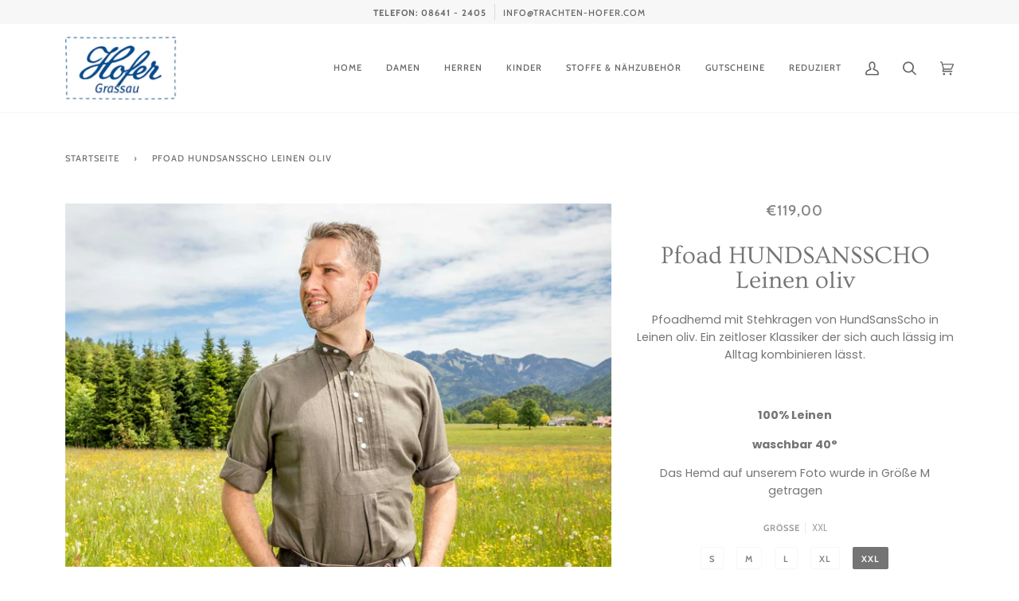

--- FILE ---
content_type: text/html; charset=utf-8
request_url: https://shop.trachten-hofer.com/products/pfoad-hundsansscho-leinen-oliv
body_size: 22302
content:
<!doctype html>
<html class="no-js" lang="de">
<head>
  <meta charset="utf-8">
  <meta http-equiv="X-UA-Compatible" content="IE=edge,chrome=1">
  <meta name="viewport" content="width=device-width,initial-scale=1">
  <meta name="theme-color" content="#585e71"><link rel="canonical" href="https://shop.trachten-hofer.com/products/pfoad-hundsansscho-leinen-oliv"><!-- ======================= Pipeline Theme V5.0.2 ========================= -->

  <link rel="preconnect" href="https://cdn.shopify.com" crossorigin>
  <link rel="preconnect" href="https://fonts.shopify.com" crossorigin>
  <link rel="preconnect" href="https://monorail-edge.shopifysvc.com" crossorigin>


  <link rel="preload" href="//shop.trachten-hofer.com/cdn/shop/t/2/assets/lazysizes.js?v=111431644619468174291613551154" as="script">
  <link rel="preload" href="//shop.trachten-hofer.com/cdn/shop/t/2/assets/vendor.js?v=137716196904437009191613551158" as="script">
  <link rel="preload" href="//shop.trachten-hofer.com/cdn/shop/t/2/assets/theme.js?v=77856187571631551301644620501" as="script">
  <link rel="preload" href="//shop.trachten-hofer.com/cdn/shop/t/2/assets/theme.css?v=66436175065797648901613551156" as="style"><link rel="shortcut icon" href="//shop.trachten-hofer.com/cdn/shop/files/favicon-32x32_32x32.png?v=1624904011" type="image/png"><!-- Title and description ================================================ -->
  
  <title>
    
    Pfoad HUNDSANSSCHO Leinen oliv
&ndash; Trachten Hofer OHG

  </title><meta name="description" content="Pfoadhemd mit Stehkragen von HundSansScho in Leinen oliv. Ein zeitloser Klassiker der sich auch lässig im Alltag kombinieren lässt. 100% Leinen waschbar 40° Das Hemd auf unserem Foto wurde in Größe M getragen"><!-- /snippets/social-meta-tags.liquid --><meta property="og:site_name" content="Trachten Hofer OHG">
<meta property="og:url" content="https://shop.trachten-hofer.com/products/pfoad-hundsansscho-leinen-oliv">
<meta property="og:title" content="Pfoad HUNDSANSSCHO Leinen oliv">
<meta property="og:type" content="product">
<meta property="og:description" content="Pfoadhemd mit Stehkragen von HundSansScho in Leinen oliv. Ein zeitloser Klassiker der sich auch lässig im Alltag kombinieren lässt. 100% Leinen waschbar 40° Das Hemd auf unserem Foto wurde in Größe M getragen"><meta property="og:price:amount" content="119,00">
  <meta property="og:price:currency" content="EUR">
      <meta property="og:image" content="http://shop.trachten-hofer.com/cdn/shop/products/Leinen.jpg?v=1623319175">
      <meta property="og:image:secure_url" content="https://shop.trachten-hofer.com/cdn/shop/products/Leinen.jpg?v=1623319175">
      <meta property="og:image:height" content="1336">
      <meta property="og:image:width" content="2003">
      <meta property="og:image" content="http://shop.trachten-hofer.com/cdn/shop/products/LeinenRucken.jpg?v=1623319175">
      <meta property="og:image:secure_url" content="https://shop.trachten-hofer.com/cdn/shop/products/LeinenRucken.jpg?v=1623319175">
      <meta property="og:image:height" content="1441">
      <meta property="og:image:width" content="2163">
      <meta property="og:image" content="http://shop.trachten-hofer.com/cdn/shop/products/LeinenDetail.jpg?v=1623319175">
      <meta property="og:image:secure_url" content="https://shop.trachten-hofer.com/cdn/shop/products/LeinenDetail.jpg?v=1623319175">
      <meta property="og:image:height" content="693">
      <meta property="og:image:width" content="1040">
<meta property="twitter:image" content="http://shop.trachten-hofer.com/cdn/shop/products/Leinen_1200x1200.jpg?v=1623319175">

<meta name="twitter:site" content="@">
<meta name="twitter:card" content="summary_large_image">
<meta name="twitter:title" content="Pfoad HUNDSANSSCHO Leinen oliv">
<meta name="twitter:description" content="Pfoadhemd mit Stehkragen von HundSansScho in Leinen oliv. Ein zeitloser Klassiker der sich auch lässig im Alltag kombinieren lässt. 100% Leinen waschbar 40° Das Hemd auf unserem Foto wurde in Größe M getragen">
<!-- CSS ================================================================== -->
  
  <link href="//shop.trachten-hofer.com/cdn/shop/t/2/assets/font-settings.css?v=65184071553593990761759262752" rel="stylesheet" type="text/css" media="all" />

  
<style data-shopify>

:root {
/* ================ Product video ================ */

---color_video_bg: #f2f2f2;


/* ================ Color Variables ================ */

/* === Backgrounds ===*/
---color-bg: #ffffff;
---color-bg-accent: #f7f7f7;

/* === Text colors ===*/
---color-text-dark: #656565;
---color-text: #747474;
---color-text-light: #848484;

/* === Bright color ===*/
---color-primary: #f4a482;
---color-primary-hover: #fd6b2c;
---color-primary-fade: rgba(244, 164, 130, 0.05);
---color-primary-fade-hover: rgba(244, 164, 130, 0.1);---color-primary-opposite: #ffffff;

/* === Secondary/link Color ===*/
---color-secondary: #585e71;
---color-secondary-hover: #2d354f;
---color-secondary-fade: rgba(88, 94, 113, 0.05);
---color-secondary-fade-hover: rgba(88, 94, 113, 0.1);---color-secondary-opposite: #ffffff;

/* === Shades of grey ===*/
---color-a5:  rgba(101, 101, 101, 0.05);
---color-a10: rgba(101, 101, 101, 0.1);
---color-a20: rgba(101, 101, 101, 0.2);
---color-a35: rgba(101, 101, 101, 0.35);
---color-a50: rgba(101, 101, 101, 0.5);
---color-a80: rgba(101, 101, 101, 0.8);
---color-a90: rgba(101, 101, 101, 0.9);
---color-a95: rgba(101, 101, 101, 0.95);


/* ================ Inverted Color Variables ================ */

---inverse-bg: #2e3438;
---inverse-bg-accent: #222324;

/* === Text colors ===*/
---inverse-text-dark: #eeefef;
---inverse-text: #e2e3e3;
---inverse-text-light: #ffffff;

/* === Bright color ===*/
---inverse-primary: #fcd8c8;
---inverse-primary-hover: #ffa278;
---inverse-primary-fade: rgba(252, 216, 200, 0.05);
---inverse-primary-fade-hover: rgba(252, 216, 200, 0.1);---inverse-primary-opposite: #000000;


/* === Second Color ===*/
---inverse-secondary: #c6dae5;
---inverse-secondary-hover: #86bcd9;
---inverse-secondary-fade: rgba(198, 218, 229, 0.05);
---inverse-secondary-fade-hover: rgba(198, 218, 229, 0.1);---inverse-secondary-opposite: #000000;


/* === Shades of grey ===*/
---inverse-a5:  rgba(255, 255, 255, 0.05);
---inverse-a10: rgba(255, 255, 255, 0.1);
---inverse-a20: rgba(255, 255, 255, 0.2);
---inverse-a35: rgba(255, 255, 255, 0.3);
---inverse-a80: rgba(255, 255, 255, 0.8);
---inverse-a90: rgba(255, 255, 255, 0.9);
---inverse-a95: rgba(255, 255, 255, 0.95);


/* === Account Bar ===*/
---color-announcement-bg: #f7f7f7;
---color-announcement-text: #656565;

/* === Nav and dropdown link background ===*/
---color-nav: #ffffff;
---color-nav-text: #656565;
---color-nav-border: #f7f7f7;
---color-nav-a10: rgba(101, 101, 101, 0.1);
---color-nav-a50: rgba(101, 101, 101, 0.5);

/* === Site Footer ===*/
---color-footer-bg: #ffffff;
---color-footer-text: #656565;
---color-footer-a5: rgba(101, 101, 101, 0.05);
---color-footer-a15: rgba(101, 101, 101, 0.15);
---color-footer-a90: rgba(101, 101, 101, 0.9);

/* === Products ===*/
---color-bg-product: #ffffff;


/* === disabled form colors ===*/
---color-disabled-bg: #f0f0f0;
---color-disabled-text: #c9c9c9;

---inverse-disabled-bg: #43484c;
---inverse-disabled-text: #777b7e;

/* === Gallery padding === */
---gallery-padding: 32px;

/* === Button Radius === */
---button-radius: 0px;


/* ================ Typography ================ */

---font-stack-body: Poppins, sans-serif;
---font-style-body: normal;
---font-weight-body: 400;
---font-weight-body-bold: 700;
---font-adjust-body: 1.0;

---font-stack-heading: Ovo, serif;
---font-style-heading: normal;
---font-weight-heading: 400;
---font-weight-heading-bold: 700;
---font-adjust-heading: 1.0;

  ---font-heading-space: initial;
  ---font-heading-caps: initial;


---font-stack-accent: Cabin, serif;
---font-style-accent: normal;
---font-weight-accent: 500;
---font-weight-accent-bold: 700;
---font-adjust-accent: 1.0;

---ico-select: url('//shop.trachten-hofer.com/cdn/shop/t/2/assets/ico-select.svg?v=161322774361156881761613551175');

---url-zoom: url('//shop.trachten-hofer.com/cdn/shop/t/2/assets/cursor-zoom.svg?v=137651134409869370111613551175');
---url-zoom-2x: url('//shop.trachten-hofer.com/cdn/shop/t/2/assets/cursor-zoom-2x.svg?v=165871132870721948791613551174');

}

</style>

  <link href="//shop.trachten-hofer.com/cdn/shop/t/2/assets/theme.css?v=66436175065797648901613551156" rel="stylesheet" type="text/css" media="all" />

  <script>
    document.documentElement.className = document.documentElement.className.replace('no-js', 'js');
    var theme = {
      routes: {
        product_recommendations_url: '/recommendations/products',
        root_url: '/'
      },
      assets: {
        photoswipe: '//shop.trachten-hofer.com/cdn/shop/t/2/assets/photoswipe.js?v=40053551279037104431613551155',
        smoothscroll: '//shop.trachten-hofer.com/cdn/shop/t/2/assets/smoothscroll.js?v=37906625415260927261613551155',
        swatches: '//shop.trachten-hofer.com/cdn/shop/t/2/assets/swatches.json?v=3018878033003485901613551156',
        base: "//shop.trachten-hofer.com/cdn/shop/t/2/assets/"
      },
      strings: {
        swatchesKey: "Farbe",     
        addToCart: "In den Einkaufswagen legen",
        soldOut: "Ausverkauft",
        unavailable: "Nicht verfügbar",
        unitPrice: "Stückpreis",
        unitPriceSeparator: "pro",        
        stockout: "Alle beschikbare voorraad is in de winkelwagen"
      },
      settings: {
        swatches_enable: true
      },
      info: {
        name: 'pipeline'
      },
      moneyFormat: "€{{amount_with_comma_separator}}",
      version: '5.0.2'
    }
  </script><!-- Theme Javascript ============================================================== -->
  <script src="//shop.trachten-hofer.com/cdn/shop/t/2/assets/lazysizes.js?v=111431644619468174291613551154" async="async"></script>
  <script src="//shop.trachten-hofer.com/cdn/shop/t/2/assets/vendor.js?v=137716196904437009191613551158" defer="defer"></script>
  <script src="//shop.trachten-hofer.com/cdn/shop/t/2/assets/theme.js?v=77856187571631551301644620501" defer="defer"></script>

  <script type="text/javascript">
    if (window.MSInputMethodContext && document.documentMode) {
      var scripts = document.getElementsByTagName('script')[0];
      var polyfill = document.createElement("script");
      polyfill.defer = true;
      polyfill.src = "//shop.trachten-hofer.com/cdn/shop/t/2/assets/ie11.js?v=144489047535103983231613551154";

      scripts.parentNode.insertBefore(polyfill, scripts);
    }
  </script>

  <!-- Shopify app scripts =========================================================== -->
  <script>window.performance && window.performance.mark && window.performance.mark('shopify.content_for_header.start');</script><meta id="shopify-digital-wallet" name="shopify-digital-wallet" content="/53091270827/digital_wallets/dialog">
<meta name="shopify-checkout-api-token" content="76f48610e5e6761746905c563a5c4594">
<meta id="in-context-paypal-metadata" data-shop-id="53091270827" data-venmo-supported="false" data-environment="production" data-locale="de_DE" data-paypal-v4="true" data-currency="EUR">
<link rel="alternate" type="application/json+oembed" href="https://shop.trachten-hofer.com/products/pfoad-hundsansscho-leinen-oliv.oembed">
<script async="async" src="/checkouts/internal/preloads.js?locale=de-DE"></script>
<script id="shopify-features" type="application/json">{"accessToken":"76f48610e5e6761746905c563a5c4594","betas":["rich-media-storefront-analytics"],"domain":"shop.trachten-hofer.com","predictiveSearch":true,"shopId":53091270827,"locale":"de"}</script>
<script>var Shopify = Shopify || {};
Shopify.shop = "trachten-hofer.myshopify.com";
Shopify.locale = "de";
Shopify.currency = {"active":"EUR","rate":"1.0"};
Shopify.country = "DE";
Shopify.theme = {"name":"Pipeline","id":119763959979,"schema_name":"Pipeline","schema_version":"5.0.2","theme_store_id":739,"role":"main"};
Shopify.theme.handle = "null";
Shopify.theme.style = {"id":null,"handle":null};
Shopify.cdnHost = "shop.trachten-hofer.com/cdn";
Shopify.routes = Shopify.routes || {};
Shopify.routes.root = "/";</script>
<script type="module">!function(o){(o.Shopify=o.Shopify||{}).modules=!0}(window);</script>
<script>!function(o){function n(){var o=[];function n(){o.push(Array.prototype.slice.apply(arguments))}return n.q=o,n}var t=o.Shopify=o.Shopify||{};t.loadFeatures=n(),t.autoloadFeatures=n()}(window);</script>
<script id="shop-js-analytics" type="application/json">{"pageType":"product"}</script>
<script defer="defer" async type="module" src="//shop.trachten-hofer.com/cdn/shopifycloud/shop-js/modules/v2/client.init-shop-cart-sync_BH0MO3MH.de.esm.js"></script>
<script defer="defer" async type="module" src="//shop.trachten-hofer.com/cdn/shopifycloud/shop-js/modules/v2/chunk.common_BErAfWaM.esm.js"></script>
<script defer="defer" async type="module" src="//shop.trachten-hofer.com/cdn/shopifycloud/shop-js/modules/v2/chunk.modal_DqzNaksh.esm.js"></script>
<script type="module">
  await import("//shop.trachten-hofer.com/cdn/shopifycloud/shop-js/modules/v2/client.init-shop-cart-sync_BH0MO3MH.de.esm.js");
await import("//shop.trachten-hofer.com/cdn/shopifycloud/shop-js/modules/v2/chunk.common_BErAfWaM.esm.js");
await import("//shop.trachten-hofer.com/cdn/shopifycloud/shop-js/modules/v2/chunk.modal_DqzNaksh.esm.js");

  window.Shopify.SignInWithShop?.initShopCartSync?.({"fedCMEnabled":true,"windoidEnabled":true});

</script>
<script>(function() {
  var isLoaded = false;
  function asyncLoad() {
    if (isLoaded) return;
    isLoaded = true;
    var urls = ["https:\/\/gdprcdn.b-cdn.net\/js\/gdpr_cookie_consent.min.js?shop=trachten-hofer.myshopify.com","https:\/\/dev.younet.network\/scriptTag\/infinite-option.js?shop=trachten-hofer.myshopify.com","https:\/\/dev.younet.network\/scriptTag\/infinite-option-price.js?shop_id=50252\u0026shop=trachten-hofer.myshopify.com"];
    for (var i = 0; i < urls.length; i++) {
      var s = document.createElement('script');
      s.type = 'text/javascript';
      s.async = true;
      s.src = urls[i];
      var x = document.getElementsByTagName('script')[0];
      x.parentNode.insertBefore(s, x);
    }
  };
  if(window.attachEvent) {
    window.attachEvent('onload', asyncLoad);
  } else {
    window.addEventListener('load', asyncLoad, false);
  }
})();</script>
<script id="__st">var __st={"a":53091270827,"offset":3600,"reqid":"6f5ebb22-9361-490c-900e-8d8c6a6a1b1e-1769782186","pageurl":"shop.trachten-hofer.com\/products\/pfoad-hundsansscho-leinen-oliv?pr_prod_strat=description\u0026pr_rec_id=c454db38f\u0026pr_rec_pid=6743928537259\u0026pr_ref_pid=6743787176107\u0026pr_seq=uniform","u":"41485e0ce2d8","p":"product","rtyp":"product","rid":6743928537259};</script>
<script>window.ShopifyPaypalV4VisibilityTracking = true;</script>
<script id="captcha-bootstrap">!function(){'use strict';const t='contact',e='account',n='new_comment',o=[[t,t],['blogs',n],['comments',n],[t,'customer']],c=[[e,'customer_login'],[e,'guest_login'],[e,'recover_customer_password'],[e,'create_customer']],r=t=>t.map((([t,e])=>`form[action*='/${t}']:not([data-nocaptcha='true']) input[name='form_type'][value='${e}']`)).join(','),a=t=>()=>t?[...document.querySelectorAll(t)].map((t=>t.form)):[];function s(){const t=[...o],e=r(t);return a(e)}const i='password',u='form_key',d=['recaptcha-v3-token','g-recaptcha-response','h-captcha-response',i],f=()=>{try{return window.sessionStorage}catch{return}},m='__shopify_v',_=t=>t.elements[u];function p(t,e,n=!1){try{const o=window.sessionStorage,c=JSON.parse(o.getItem(e)),{data:r}=function(t){const{data:e,action:n}=t;return t[m]||n?{data:e,action:n}:{data:t,action:n}}(c);for(const[e,n]of Object.entries(r))t.elements[e]&&(t.elements[e].value=n);n&&o.removeItem(e)}catch(o){console.error('form repopulation failed',{error:o})}}const l='form_type',E='cptcha';function T(t){t.dataset[E]=!0}const w=window,h=w.document,L='Shopify',v='ce_forms',y='captcha';let A=!1;((t,e)=>{const n=(g='f06e6c50-85a8-45c8-87d0-21a2b65856fe',I='https://cdn.shopify.com/shopifycloud/storefront-forms-hcaptcha/ce_storefront_forms_captcha_hcaptcha.v1.5.2.iife.js',D={infoText:'Durch hCaptcha geschützt',privacyText:'Datenschutz',termsText:'Allgemeine Geschäftsbedingungen'},(t,e,n)=>{const o=w[L][v],c=o.bindForm;if(c)return c(t,g,e,D).then(n);var r;o.q.push([[t,g,e,D],n]),r=I,A||(h.body.append(Object.assign(h.createElement('script'),{id:'captcha-provider',async:!0,src:r})),A=!0)});var g,I,D;w[L]=w[L]||{},w[L][v]=w[L][v]||{},w[L][v].q=[],w[L][y]=w[L][y]||{},w[L][y].protect=function(t,e){n(t,void 0,e),T(t)},Object.freeze(w[L][y]),function(t,e,n,w,h,L){const[v,y,A,g]=function(t,e,n){const i=e?o:[],u=t?c:[],d=[...i,...u],f=r(d),m=r(i),_=r(d.filter((([t,e])=>n.includes(e))));return[a(f),a(m),a(_),s()]}(w,h,L),I=t=>{const e=t.target;return e instanceof HTMLFormElement?e:e&&e.form},D=t=>v().includes(t);t.addEventListener('submit',(t=>{const e=I(t);if(!e)return;const n=D(e)&&!e.dataset.hcaptchaBound&&!e.dataset.recaptchaBound,o=_(e),c=g().includes(e)&&(!o||!o.value);(n||c)&&t.preventDefault(),c&&!n&&(function(t){try{if(!f())return;!function(t){const e=f();if(!e)return;const n=_(t);if(!n)return;const o=n.value;o&&e.removeItem(o)}(t);const e=Array.from(Array(32),(()=>Math.random().toString(36)[2])).join('');!function(t,e){_(t)||t.append(Object.assign(document.createElement('input'),{type:'hidden',name:u})),t.elements[u].value=e}(t,e),function(t,e){const n=f();if(!n)return;const o=[...t.querySelectorAll(`input[type='${i}']`)].map((({name:t})=>t)),c=[...d,...o],r={};for(const[a,s]of new FormData(t).entries())c.includes(a)||(r[a]=s);n.setItem(e,JSON.stringify({[m]:1,action:t.action,data:r}))}(t,e)}catch(e){console.error('failed to persist form',e)}}(e),e.submit())}));const S=(t,e)=>{t&&!t.dataset[E]&&(n(t,e.some((e=>e===t))),T(t))};for(const o of['focusin','change'])t.addEventListener(o,(t=>{const e=I(t);D(e)&&S(e,y())}));const B=e.get('form_key'),M=e.get(l),P=B&&M;t.addEventListener('DOMContentLoaded',(()=>{const t=y();if(P)for(const e of t)e.elements[l].value===M&&p(e,B);[...new Set([...A(),...v().filter((t=>'true'===t.dataset.shopifyCaptcha))])].forEach((e=>S(e,t)))}))}(h,new URLSearchParams(w.location.search),n,t,e,['guest_login'])})(!0,!0)}();</script>
<script integrity="sha256-4kQ18oKyAcykRKYeNunJcIwy7WH5gtpwJnB7kiuLZ1E=" data-source-attribution="shopify.loadfeatures" defer="defer" src="//shop.trachten-hofer.com/cdn/shopifycloud/storefront/assets/storefront/load_feature-a0a9edcb.js" crossorigin="anonymous"></script>
<script data-source-attribution="shopify.dynamic_checkout.dynamic.init">var Shopify=Shopify||{};Shopify.PaymentButton=Shopify.PaymentButton||{isStorefrontPortableWallets:!0,init:function(){window.Shopify.PaymentButton.init=function(){};var t=document.createElement("script");t.src="https://shop.trachten-hofer.com/cdn/shopifycloud/portable-wallets/latest/portable-wallets.de.js",t.type="module",document.head.appendChild(t)}};
</script>
<script data-source-attribution="shopify.dynamic_checkout.buyer_consent">
  function portableWalletsHideBuyerConsent(e){var t=document.getElementById("shopify-buyer-consent"),n=document.getElementById("shopify-subscription-policy-button");t&&n&&(t.classList.add("hidden"),t.setAttribute("aria-hidden","true"),n.removeEventListener("click",e))}function portableWalletsShowBuyerConsent(e){var t=document.getElementById("shopify-buyer-consent"),n=document.getElementById("shopify-subscription-policy-button");t&&n&&(t.classList.remove("hidden"),t.removeAttribute("aria-hidden"),n.addEventListener("click",e))}window.Shopify?.PaymentButton&&(window.Shopify.PaymentButton.hideBuyerConsent=portableWalletsHideBuyerConsent,window.Shopify.PaymentButton.showBuyerConsent=portableWalletsShowBuyerConsent);
</script>
<script>
  function portableWalletsCleanup(e){e&&e.src&&console.error("Failed to load portable wallets script "+e.src);var t=document.querySelectorAll("shopify-accelerated-checkout .shopify-payment-button__skeleton, shopify-accelerated-checkout-cart .wallet-cart-button__skeleton"),e=document.getElementById("shopify-buyer-consent");for(let e=0;e<t.length;e++)t[e].remove();e&&e.remove()}function portableWalletsNotLoadedAsModule(e){e instanceof ErrorEvent&&"string"==typeof e.message&&e.message.includes("import.meta")&&"string"==typeof e.filename&&e.filename.includes("portable-wallets")&&(window.removeEventListener("error",portableWalletsNotLoadedAsModule),window.Shopify.PaymentButton.failedToLoad=e,"loading"===document.readyState?document.addEventListener("DOMContentLoaded",window.Shopify.PaymentButton.init):window.Shopify.PaymentButton.init())}window.addEventListener("error",portableWalletsNotLoadedAsModule);
</script>

<script type="module" src="https://shop.trachten-hofer.com/cdn/shopifycloud/portable-wallets/latest/portable-wallets.de.js" onError="portableWalletsCleanup(this)" crossorigin="anonymous"></script>
<script nomodule>
  document.addEventListener("DOMContentLoaded", portableWalletsCleanup);
</script>

<link id="shopify-accelerated-checkout-styles" rel="stylesheet" media="screen" href="https://shop.trachten-hofer.com/cdn/shopifycloud/portable-wallets/latest/accelerated-checkout-backwards-compat.css" crossorigin="anonymous">
<style id="shopify-accelerated-checkout-cart">
        #shopify-buyer-consent {
  margin-top: 1em;
  display: inline-block;
  width: 100%;
}

#shopify-buyer-consent.hidden {
  display: none;
}

#shopify-subscription-policy-button {
  background: none;
  border: none;
  padding: 0;
  text-decoration: underline;
  font-size: inherit;
  cursor: pointer;
}

#shopify-subscription-policy-button::before {
  box-shadow: none;
}

      </style>

<script>window.performance && window.performance.mark && window.performance.mark('shopify.content_for_header.end');</script>
  <script src="https://cdn.younet.network/main.js"></script>
<link href="https://monorail-edge.shopifysvc.com" rel="dns-prefetch">
<script>(function(){if ("sendBeacon" in navigator && "performance" in window) {try {var session_token_from_headers = performance.getEntriesByType('navigation')[0].serverTiming.find(x => x.name == '_s').description;} catch {var session_token_from_headers = undefined;}var session_cookie_matches = document.cookie.match(/_shopify_s=([^;]*)/);var session_token_from_cookie = session_cookie_matches && session_cookie_matches.length === 2 ? session_cookie_matches[1] : "";var session_token = session_token_from_headers || session_token_from_cookie || "";function handle_abandonment_event(e) {var entries = performance.getEntries().filter(function(entry) {return /monorail-edge.shopifysvc.com/.test(entry.name);});if (!window.abandonment_tracked && entries.length === 0) {window.abandonment_tracked = true;var currentMs = Date.now();var navigation_start = performance.timing.navigationStart;var payload = {shop_id: 53091270827,url: window.location.href,navigation_start,duration: currentMs - navigation_start,session_token,page_type: "product"};window.navigator.sendBeacon("https://monorail-edge.shopifysvc.com/v1/produce", JSON.stringify({schema_id: "online_store_buyer_site_abandonment/1.1",payload: payload,metadata: {event_created_at_ms: currentMs,event_sent_at_ms: currentMs}}));}}window.addEventListener('pagehide', handle_abandonment_event);}}());</script>
<script id="web-pixels-manager-setup">(function e(e,d,r,n,o){if(void 0===o&&(o={}),!Boolean(null===(a=null===(i=window.Shopify)||void 0===i?void 0:i.analytics)||void 0===a?void 0:a.replayQueue)){var i,a;window.Shopify=window.Shopify||{};var t=window.Shopify;t.analytics=t.analytics||{};var s=t.analytics;s.replayQueue=[],s.publish=function(e,d,r){return s.replayQueue.push([e,d,r]),!0};try{self.performance.mark("wpm:start")}catch(e){}var l=function(){var e={modern:/Edge?\/(1{2}[4-9]|1[2-9]\d|[2-9]\d{2}|\d{4,})\.\d+(\.\d+|)|Firefox\/(1{2}[4-9]|1[2-9]\d|[2-9]\d{2}|\d{4,})\.\d+(\.\d+|)|Chrom(ium|e)\/(9{2}|\d{3,})\.\d+(\.\d+|)|(Maci|X1{2}).+ Version\/(15\.\d+|(1[6-9]|[2-9]\d|\d{3,})\.\d+)([,.]\d+|)( \(\w+\)|)( Mobile\/\w+|) Safari\/|Chrome.+OPR\/(9{2}|\d{3,})\.\d+\.\d+|(CPU[ +]OS|iPhone[ +]OS|CPU[ +]iPhone|CPU IPhone OS|CPU iPad OS)[ +]+(15[._]\d+|(1[6-9]|[2-9]\d|\d{3,})[._]\d+)([._]\d+|)|Android:?[ /-](13[3-9]|1[4-9]\d|[2-9]\d{2}|\d{4,})(\.\d+|)(\.\d+|)|Android.+Firefox\/(13[5-9]|1[4-9]\d|[2-9]\d{2}|\d{4,})\.\d+(\.\d+|)|Android.+Chrom(ium|e)\/(13[3-9]|1[4-9]\d|[2-9]\d{2}|\d{4,})\.\d+(\.\d+|)|SamsungBrowser\/([2-9]\d|\d{3,})\.\d+/,legacy:/Edge?\/(1[6-9]|[2-9]\d|\d{3,})\.\d+(\.\d+|)|Firefox\/(5[4-9]|[6-9]\d|\d{3,})\.\d+(\.\d+|)|Chrom(ium|e)\/(5[1-9]|[6-9]\d|\d{3,})\.\d+(\.\d+|)([\d.]+$|.*Safari\/(?![\d.]+ Edge\/[\d.]+$))|(Maci|X1{2}).+ Version\/(10\.\d+|(1[1-9]|[2-9]\d|\d{3,})\.\d+)([,.]\d+|)( \(\w+\)|)( Mobile\/\w+|) Safari\/|Chrome.+OPR\/(3[89]|[4-9]\d|\d{3,})\.\d+\.\d+|(CPU[ +]OS|iPhone[ +]OS|CPU[ +]iPhone|CPU IPhone OS|CPU iPad OS)[ +]+(10[._]\d+|(1[1-9]|[2-9]\d|\d{3,})[._]\d+)([._]\d+|)|Android:?[ /-](13[3-9]|1[4-9]\d|[2-9]\d{2}|\d{4,})(\.\d+|)(\.\d+|)|Mobile Safari.+OPR\/([89]\d|\d{3,})\.\d+\.\d+|Android.+Firefox\/(13[5-9]|1[4-9]\d|[2-9]\d{2}|\d{4,})\.\d+(\.\d+|)|Android.+Chrom(ium|e)\/(13[3-9]|1[4-9]\d|[2-9]\d{2}|\d{4,})\.\d+(\.\d+|)|Android.+(UC? ?Browser|UCWEB|U3)[ /]?(15\.([5-9]|\d{2,})|(1[6-9]|[2-9]\d|\d{3,})\.\d+)\.\d+|SamsungBrowser\/(5\.\d+|([6-9]|\d{2,})\.\d+)|Android.+MQ{2}Browser\/(14(\.(9|\d{2,})|)|(1[5-9]|[2-9]\d|\d{3,})(\.\d+|))(\.\d+|)|K[Aa][Ii]OS\/(3\.\d+|([4-9]|\d{2,})\.\d+)(\.\d+|)/},d=e.modern,r=e.legacy,n=navigator.userAgent;return n.match(d)?"modern":n.match(r)?"legacy":"unknown"}(),u="modern"===l?"modern":"legacy",c=(null!=n?n:{modern:"",legacy:""})[u],f=function(e){return[e.baseUrl,"/wpm","/b",e.hashVersion,"modern"===e.buildTarget?"m":"l",".js"].join("")}({baseUrl:d,hashVersion:r,buildTarget:u}),m=function(e){var d=e.version,r=e.bundleTarget,n=e.surface,o=e.pageUrl,i=e.monorailEndpoint;return{emit:function(e){var a=e.status,t=e.errorMsg,s=(new Date).getTime(),l=JSON.stringify({metadata:{event_sent_at_ms:s},events:[{schema_id:"web_pixels_manager_load/3.1",payload:{version:d,bundle_target:r,page_url:o,status:a,surface:n,error_msg:t},metadata:{event_created_at_ms:s}}]});if(!i)return console&&console.warn&&console.warn("[Web Pixels Manager] No Monorail endpoint provided, skipping logging."),!1;try{return self.navigator.sendBeacon.bind(self.navigator)(i,l)}catch(e){}var u=new XMLHttpRequest;try{return u.open("POST",i,!0),u.setRequestHeader("Content-Type","text/plain"),u.send(l),!0}catch(e){return console&&console.warn&&console.warn("[Web Pixels Manager] Got an unhandled error while logging to Monorail."),!1}}}}({version:r,bundleTarget:l,surface:e.surface,pageUrl:self.location.href,monorailEndpoint:e.monorailEndpoint});try{o.browserTarget=l,function(e){var d=e.src,r=e.async,n=void 0===r||r,o=e.onload,i=e.onerror,a=e.sri,t=e.scriptDataAttributes,s=void 0===t?{}:t,l=document.createElement("script"),u=document.querySelector("head"),c=document.querySelector("body");if(l.async=n,l.src=d,a&&(l.integrity=a,l.crossOrigin="anonymous"),s)for(var f in s)if(Object.prototype.hasOwnProperty.call(s,f))try{l.dataset[f]=s[f]}catch(e){}if(o&&l.addEventListener("load",o),i&&l.addEventListener("error",i),u)u.appendChild(l);else{if(!c)throw new Error("Did not find a head or body element to append the script");c.appendChild(l)}}({src:f,async:!0,onload:function(){if(!function(){var e,d;return Boolean(null===(d=null===(e=window.Shopify)||void 0===e?void 0:e.analytics)||void 0===d?void 0:d.initialized)}()){var d=window.webPixelsManager.init(e)||void 0;if(d){var r=window.Shopify.analytics;r.replayQueue.forEach((function(e){var r=e[0],n=e[1],o=e[2];d.publishCustomEvent(r,n,o)})),r.replayQueue=[],r.publish=d.publishCustomEvent,r.visitor=d.visitor,r.initialized=!0}}},onerror:function(){return m.emit({status:"failed",errorMsg:"".concat(f," has failed to load")})},sri:function(e){var d=/^sha384-[A-Za-z0-9+/=]+$/;return"string"==typeof e&&d.test(e)}(c)?c:"",scriptDataAttributes:o}),m.emit({status:"loading"})}catch(e){m.emit({status:"failed",errorMsg:(null==e?void 0:e.message)||"Unknown error"})}}})({shopId: 53091270827,storefrontBaseUrl: "https://shop.trachten-hofer.com",extensionsBaseUrl: "https://extensions.shopifycdn.com/cdn/shopifycloud/web-pixels-manager",monorailEndpoint: "https://monorail-edge.shopifysvc.com/unstable/produce_batch",surface: "storefront-renderer",enabledBetaFlags: ["2dca8a86"],webPixelsConfigList: [{"id":"shopify-app-pixel","configuration":"{}","eventPayloadVersion":"v1","runtimeContext":"STRICT","scriptVersion":"0450","apiClientId":"shopify-pixel","type":"APP","privacyPurposes":["ANALYTICS","MARKETING"]},{"id":"shopify-custom-pixel","eventPayloadVersion":"v1","runtimeContext":"LAX","scriptVersion":"0450","apiClientId":"shopify-pixel","type":"CUSTOM","privacyPurposes":["ANALYTICS","MARKETING"]}],isMerchantRequest: false,initData: {"shop":{"name":"Trachten Hofer OHG","paymentSettings":{"currencyCode":"EUR"},"myshopifyDomain":"trachten-hofer.myshopify.com","countryCode":"DE","storefrontUrl":"https:\/\/shop.trachten-hofer.com"},"customer":null,"cart":null,"checkout":null,"productVariants":[{"price":{"amount":119.0,"currencyCode":"EUR"},"product":{"title":"Pfoad HUNDSANSSCHO Leinen oliv","vendor":"Trachten Hofer","id":"6743928537259","untranslatedTitle":"Pfoad HUNDSANSSCHO Leinen oliv","url":"\/products\/pfoad-hundsansscho-leinen-oliv","type":"Hemd"},"id":"40081481269419","image":{"src":"\/\/shop.trachten-hofer.com\/cdn\/shop\/products\/Leinen.jpg?v=1623319175"},"sku":"","title":"S","untranslatedTitle":"S"},{"price":{"amount":119.0,"currencyCode":"EUR"},"product":{"title":"Pfoad HUNDSANSSCHO Leinen oliv","vendor":"Trachten Hofer","id":"6743928537259","untranslatedTitle":"Pfoad HUNDSANSSCHO Leinen oliv","url":"\/products\/pfoad-hundsansscho-leinen-oliv","type":"Hemd"},"id":"40081481302187","image":{"src":"\/\/shop.trachten-hofer.com\/cdn\/shop\/products\/Leinen.jpg?v=1623319175"},"sku":"","title":"M","untranslatedTitle":"M"},{"price":{"amount":119.0,"currencyCode":"EUR"},"product":{"title":"Pfoad HUNDSANSSCHO Leinen oliv","vendor":"Trachten Hofer","id":"6743928537259","untranslatedTitle":"Pfoad HUNDSANSSCHO Leinen oliv","url":"\/products\/pfoad-hundsansscho-leinen-oliv","type":"Hemd"},"id":"40081481334955","image":{"src":"\/\/shop.trachten-hofer.com\/cdn\/shop\/products\/Leinen.jpg?v=1623319175"},"sku":"","title":"L","untranslatedTitle":"L"},{"price":{"amount":119.0,"currencyCode":"EUR"},"product":{"title":"Pfoad HUNDSANSSCHO Leinen oliv","vendor":"Trachten Hofer","id":"6743928537259","untranslatedTitle":"Pfoad HUNDSANSSCHO Leinen oliv","url":"\/products\/pfoad-hundsansscho-leinen-oliv","type":"Hemd"},"id":"40081481367723","image":{"src":"\/\/shop.trachten-hofer.com\/cdn\/shop\/products\/Leinen.jpg?v=1623319175"},"sku":"","title":"XL","untranslatedTitle":"XL"},{"price":{"amount":119.0,"currencyCode":"EUR"},"product":{"title":"Pfoad HUNDSANSSCHO Leinen oliv","vendor":"Trachten Hofer","id":"6743928537259","untranslatedTitle":"Pfoad HUNDSANSSCHO Leinen oliv","url":"\/products\/pfoad-hundsansscho-leinen-oliv","type":"Hemd"},"id":"40081481400491","image":{"src":"\/\/shop.trachten-hofer.com\/cdn\/shop\/products\/Leinen.jpg?v=1623319175"},"sku":"","title":"XXL","untranslatedTitle":"XXL"}],"purchasingCompany":null},},"https://shop.trachten-hofer.com/cdn","1d2a099fw23dfb22ep557258f5m7a2edbae",{"modern":"","legacy":""},{"shopId":"53091270827","storefrontBaseUrl":"https:\/\/shop.trachten-hofer.com","extensionBaseUrl":"https:\/\/extensions.shopifycdn.com\/cdn\/shopifycloud\/web-pixels-manager","surface":"storefront-renderer","enabledBetaFlags":"[\"2dca8a86\"]","isMerchantRequest":"false","hashVersion":"1d2a099fw23dfb22ep557258f5m7a2edbae","publish":"custom","events":"[[\"page_viewed\",{}],[\"product_viewed\",{\"productVariant\":{\"price\":{\"amount\":119.0,\"currencyCode\":\"EUR\"},\"product\":{\"title\":\"Pfoad HUNDSANSSCHO Leinen oliv\",\"vendor\":\"Trachten Hofer\",\"id\":\"6743928537259\",\"untranslatedTitle\":\"Pfoad HUNDSANSSCHO Leinen oliv\",\"url\":\"\/products\/pfoad-hundsansscho-leinen-oliv\",\"type\":\"Hemd\"},\"id\":\"40081481400491\",\"image\":{\"src\":\"\/\/shop.trachten-hofer.com\/cdn\/shop\/products\/Leinen.jpg?v=1623319175\"},\"sku\":\"\",\"title\":\"XXL\",\"untranslatedTitle\":\"XXL\"}}]]"});</script><script>
  window.ShopifyAnalytics = window.ShopifyAnalytics || {};
  window.ShopifyAnalytics.meta = window.ShopifyAnalytics.meta || {};
  window.ShopifyAnalytics.meta.currency = 'EUR';
  var meta = {"product":{"id":6743928537259,"gid":"gid:\/\/shopify\/Product\/6743928537259","vendor":"Trachten Hofer","type":"Hemd","handle":"pfoad-hundsansscho-leinen-oliv","variants":[{"id":40081481269419,"price":11900,"name":"Pfoad HUNDSANSSCHO Leinen oliv - S","public_title":"S","sku":""},{"id":40081481302187,"price":11900,"name":"Pfoad HUNDSANSSCHO Leinen oliv - M","public_title":"M","sku":""},{"id":40081481334955,"price":11900,"name":"Pfoad HUNDSANSSCHO Leinen oliv - L","public_title":"L","sku":""},{"id":40081481367723,"price":11900,"name":"Pfoad HUNDSANSSCHO Leinen oliv - XL","public_title":"XL","sku":""},{"id":40081481400491,"price":11900,"name":"Pfoad HUNDSANSSCHO Leinen oliv - XXL","public_title":"XXL","sku":""}],"remote":false},"page":{"pageType":"product","resourceType":"product","resourceId":6743928537259,"requestId":"6f5ebb22-9361-490c-900e-8d8c6a6a1b1e-1769782186"}};
  for (var attr in meta) {
    window.ShopifyAnalytics.meta[attr] = meta[attr];
  }
</script>
<script class="analytics">
  (function () {
    var customDocumentWrite = function(content) {
      var jquery = null;

      if (window.jQuery) {
        jquery = window.jQuery;
      } else if (window.Checkout && window.Checkout.$) {
        jquery = window.Checkout.$;
      }

      if (jquery) {
        jquery('body').append(content);
      }
    };

    var hasLoggedConversion = function(token) {
      if (token) {
        return document.cookie.indexOf('loggedConversion=' + token) !== -1;
      }
      return false;
    }

    var setCookieIfConversion = function(token) {
      if (token) {
        var twoMonthsFromNow = new Date(Date.now());
        twoMonthsFromNow.setMonth(twoMonthsFromNow.getMonth() + 2);

        document.cookie = 'loggedConversion=' + token + '; expires=' + twoMonthsFromNow;
      }
    }

    var trekkie = window.ShopifyAnalytics.lib = window.trekkie = window.trekkie || [];
    if (trekkie.integrations) {
      return;
    }
    trekkie.methods = [
      'identify',
      'page',
      'ready',
      'track',
      'trackForm',
      'trackLink'
    ];
    trekkie.factory = function(method) {
      return function() {
        var args = Array.prototype.slice.call(arguments);
        args.unshift(method);
        trekkie.push(args);
        return trekkie;
      };
    };
    for (var i = 0; i < trekkie.methods.length; i++) {
      var key = trekkie.methods[i];
      trekkie[key] = trekkie.factory(key);
    }
    trekkie.load = function(config) {
      trekkie.config = config || {};
      trekkie.config.initialDocumentCookie = document.cookie;
      var first = document.getElementsByTagName('script')[0];
      var script = document.createElement('script');
      script.type = 'text/javascript';
      script.onerror = function(e) {
        var scriptFallback = document.createElement('script');
        scriptFallback.type = 'text/javascript';
        scriptFallback.onerror = function(error) {
                var Monorail = {
      produce: function produce(monorailDomain, schemaId, payload) {
        var currentMs = new Date().getTime();
        var event = {
          schema_id: schemaId,
          payload: payload,
          metadata: {
            event_created_at_ms: currentMs,
            event_sent_at_ms: currentMs
          }
        };
        return Monorail.sendRequest("https://" + monorailDomain + "/v1/produce", JSON.stringify(event));
      },
      sendRequest: function sendRequest(endpointUrl, payload) {
        // Try the sendBeacon API
        if (window && window.navigator && typeof window.navigator.sendBeacon === 'function' && typeof window.Blob === 'function' && !Monorail.isIos12()) {
          var blobData = new window.Blob([payload], {
            type: 'text/plain'
          });

          if (window.navigator.sendBeacon(endpointUrl, blobData)) {
            return true;
          } // sendBeacon was not successful

        } // XHR beacon

        var xhr = new XMLHttpRequest();

        try {
          xhr.open('POST', endpointUrl);
          xhr.setRequestHeader('Content-Type', 'text/plain');
          xhr.send(payload);
        } catch (e) {
          console.log(e);
        }

        return false;
      },
      isIos12: function isIos12() {
        return window.navigator.userAgent.lastIndexOf('iPhone; CPU iPhone OS 12_') !== -1 || window.navigator.userAgent.lastIndexOf('iPad; CPU OS 12_') !== -1;
      }
    };
    Monorail.produce('monorail-edge.shopifysvc.com',
      'trekkie_storefront_load_errors/1.1',
      {shop_id: 53091270827,
      theme_id: 119763959979,
      app_name: "storefront",
      context_url: window.location.href,
      source_url: "//shop.trachten-hofer.com/cdn/s/trekkie.storefront.c59ea00e0474b293ae6629561379568a2d7c4bba.min.js"});

        };
        scriptFallback.async = true;
        scriptFallback.src = '//shop.trachten-hofer.com/cdn/s/trekkie.storefront.c59ea00e0474b293ae6629561379568a2d7c4bba.min.js';
        first.parentNode.insertBefore(scriptFallback, first);
      };
      script.async = true;
      script.src = '//shop.trachten-hofer.com/cdn/s/trekkie.storefront.c59ea00e0474b293ae6629561379568a2d7c4bba.min.js';
      first.parentNode.insertBefore(script, first);
    };
    trekkie.load(
      {"Trekkie":{"appName":"storefront","development":false,"defaultAttributes":{"shopId":53091270827,"isMerchantRequest":null,"themeId":119763959979,"themeCityHash":"16138509840361359544","contentLanguage":"de","currency":"EUR","eventMetadataId":"59d6dd10-5fe5-4c37-bab5-c597f838563e"},"isServerSideCookieWritingEnabled":true,"monorailRegion":"shop_domain","enabledBetaFlags":["65f19447","b5387b81"]},"Session Attribution":{},"S2S":{"facebookCapiEnabled":false,"source":"trekkie-storefront-renderer","apiClientId":580111}}
    );

    var loaded = false;
    trekkie.ready(function() {
      if (loaded) return;
      loaded = true;

      window.ShopifyAnalytics.lib = window.trekkie;

      var originalDocumentWrite = document.write;
      document.write = customDocumentWrite;
      try { window.ShopifyAnalytics.merchantGoogleAnalytics.call(this); } catch(error) {};
      document.write = originalDocumentWrite;

      window.ShopifyAnalytics.lib.page(null,{"pageType":"product","resourceType":"product","resourceId":6743928537259,"requestId":"6f5ebb22-9361-490c-900e-8d8c6a6a1b1e-1769782186","shopifyEmitted":true});

      var match = window.location.pathname.match(/checkouts\/(.+)\/(thank_you|post_purchase)/)
      var token = match? match[1]: undefined;
      if (!hasLoggedConversion(token)) {
        setCookieIfConversion(token);
        window.ShopifyAnalytics.lib.track("Viewed Product",{"currency":"EUR","variantId":40081481269419,"productId":6743928537259,"productGid":"gid:\/\/shopify\/Product\/6743928537259","name":"Pfoad HUNDSANSSCHO Leinen oliv - S","price":"119.00","sku":"","brand":"Trachten Hofer","variant":"S","category":"Hemd","nonInteraction":true,"remote":false},undefined,undefined,{"shopifyEmitted":true});
      window.ShopifyAnalytics.lib.track("monorail:\/\/trekkie_storefront_viewed_product\/1.1",{"currency":"EUR","variantId":40081481269419,"productId":6743928537259,"productGid":"gid:\/\/shopify\/Product\/6743928537259","name":"Pfoad HUNDSANSSCHO Leinen oliv - S","price":"119.00","sku":"","brand":"Trachten Hofer","variant":"S","category":"Hemd","nonInteraction":true,"remote":false,"referer":"https:\/\/shop.trachten-hofer.com\/products\/pfoad-hundsansscho-leinen-oliv?pr_prod_strat=description\u0026pr_rec_id=c454db38f\u0026pr_rec_pid=6743928537259\u0026pr_ref_pid=6743787176107\u0026pr_seq=uniform"});
      }
    });


        var eventsListenerScript = document.createElement('script');
        eventsListenerScript.async = true;
        eventsListenerScript.src = "//shop.trachten-hofer.com/cdn/shopifycloud/storefront/assets/shop_events_listener-3da45d37.js";
        document.getElementsByTagName('head')[0].appendChild(eventsListenerScript);

})();</script>
<script
  defer
  src="https://shop.trachten-hofer.com/cdn/shopifycloud/perf-kit/shopify-perf-kit-3.1.0.min.js"
  data-application="storefront-renderer"
  data-shop-id="53091270827"
  data-render-region="gcp-us-east1"
  data-page-type="product"
  data-theme-instance-id="119763959979"
  data-theme-name="Pipeline"
  data-theme-version="5.0.2"
  data-monorail-region="shop_domain"
  data-resource-timing-sampling-rate="10"
  data-shs="true"
  data-shs-beacon="true"
  data-shs-export-with-fetch="true"
  data-shs-logs-sample-rate="1"
  data-shs-beacon-endpoint="https://shop.trachten-hofer.com/api/collect"
></script>
</head>

<body id="pfoad-hundsansscho-leinen-oliv" class="template-product" data-animations="true">

  <a class="in-page-link visually-hidden skip-link" href="#MainContent">Direkt zum Inhalt</a>

  <div id="shopify-section-announcement" class="shopify-section">
  <div class="announcement__wrapper"
    data-announcement-wrapper
    data-section-id="announcement"
    data-section-type="announcement">
    <div class="wrapper">
      <div class="announcement__bar"><div class="announcement__left"></div><div data-ticker-frame class="announcement__message">
            <div data-ticker-scale class="ticker--unloaded announcement__scale">
              <div data-ticker-text class="announcement__text">
              
                <a href="mailto:info@trachten-hofer.com">
                <span class="announcement__main">Telefon: 08641 - 2405</span><span class="announcement__divider"></span><span class="announcement__more">info@trachten-hofer.com</span>
                </a>
              
              </div>
            </div>
          </div>
          <div class="announcement__right"></div></div>
    </div>
  </div>



</div>
  <div id="shopify-section-header" class="shopify-section"><style> 
  :root { 
    ---color-nav-text-transparent: #ffffff; 
    --menu-height: calc(110px);
  } 
</style>













<div class="header__wrapper"
  data-header-wrapper
  data-header-transparent="false"
  data-header-sticky="static"
  data-header-style="split"
  data-section-id="header"
  data-section-type="header">

  <header class="theme__header" role="banner" data-header-height>
    <div class="wrapper">
      <div class="header__mobile">
        
    <div class="header__mobile__left">
      <button class="header__mobile__button"      
        data-drawer-toggle="hamburger"
        aria-label="Menü öffnen" 
        aria-haspopup="true" 
        aria-expanded="false" 
        aria-controls="header-menu">
        <svg aria-hidden="true" focusable="false" role="presentation" class="icon icon-nav" viewBox="0 0 25 25"><path d="M0 4.062h25v2H0zm0 7h25v2H0zm0 7h25v2H0z"/></svg>
      </button>
    </div>
    
<div class="header__logo header__logo--image">
    <a class="header__logo__link" 
        href="/"
        style="width: 140px;">
      
<img data-src="//shop.trachten-hofer.com/cdn/shop/files/hofer-logo_{width}x.png?v=1615557880"
              class="lazyload logo__img logo__img--color"
              data-widths="[110, 160, 220, 320, 480, 540, 720, 900]"
              data-sizes="auto"
              data-aspectratio="1.728813559322034"
              alt="Trachten Hofer OHG">
      
      
    </a>
  </div>

    <div class="header__mobile__right">
      <a class="header__mobile__button"
        href="/cart">
        <svg aria-hidden="true" focusable="false" role="presentation" class="icon icon-cart" viewBox="0 0 25 25"><path d="M5.058 23a2 2 0 104.001-.001A2 2 0 005.058 23zm12.079 0c0 1.104.896 2 2 2s1.942-.896 1.942-2-.838-2-1.942-2-2 .896-2 2zM0 1a1 1 0 001 1h1.078l.894 3.341L5.058 13c0 .072.034.134.042.204l-1.018 4.58A.997.997 0 005.058 19h16.71a1 1 0 000-2H6.306l.458-2.061c.1.017.19.061.294.061h12.31c1.104 0 1.712-.218 2.244-1.5l3.248-6.964C25.423 4.75 24.186 4 23.079 4H5.058c-.157 0-.292.054-.438.088L3.844.772A1 1 0 002.87 0H1a1 1 0 00-1 1zm5.098 5H22.93l-3.192 6.798c-.038.086-.07.147-.094.19-.067.006-.113.012-.277.012H7.058v-.198l-.038-.195L5.098 6z"/></svg>
        <span class="visually-hidden">Einkaufswagen</span>
        
  <span class="header__cart__status">
    <span data-header-cart-price="0">
      €0,00
    </span>
    <span data-header-cart-count="0">
      (0)
    </span>
    
<span data-header-cart-full="false"></span>
  </span>

      </a>
    </div>

      </div>
      <div data-header-desktop class="header__desktop header__desktop--split"><div  data-takes-space class="header__desktop__bar__l">
              
<div class="header__logo header__logo--image">
    <a class="header__logo__link" 
        href="/"
        style="width: 140px;">
      
<img data-src="//shop.trachten-hofer.com/cdn/shop/files/hofer-logo_{width}x.png?v=1615557880"
              class="lazyload logo__img logo__img--color"
              data-widths="[110, 160, 220, 320, 480, 540, 720, 900]"
              data-sizes="auto"
              data-aspectratio="1.728813559322034"
              alt="Trachten Hofer OHG">
      
      
    </a>
  </div>

            </div>
            <div  data-takes-space class="header__desktop__bar__r">
              <div class="header__desktop__bar__inline">
                
  <nav class="header__menu">
    <div class="header__menu__inner" data-text-items-wrapper>
      
        

<div class="menu__item  grandparent kids-1 "
  data-main-menu-text-item
   
    aria-haspopup="true" 
    aria-expanded="false"
    data-hover-disclosure-toggle="dropdown-41d4748368da2770f57e1506f72853cc"
    aria-controls="dropdown-41d4748368da2770f57e1506f72853cc"
  >
  <a href="/" data-top-link class="navlink navlink--toplevel">
    <span class="navtext">Home</span>
  </a>
  
    <div class="header__dropdown"
      data-hover-disclosure
      id="dropdown-41d4748368da2770f57e1506f72853cc">
      <div class="header__dropdown__wrapper">
        <div class="header__dropdown__inner">

            
              



    <div >
      <div class="header__dropdown__image section--image palette--contrast--dark" data-header-image><a href="" class="link-over-image">
          <div class="flex-absolute align--middle-center">
            <div class="backdrop--radial">
              
              
            </div>
          </div>
        </a>
<div class="image__fill fade-in-child"style="padding-top: 120.0%;
           filter: brightness(.95);">
      <div class="background-size-cover lazyload"
        data-bgset="
//shop.trachten-hofer.com/cdn/shop/t/2/assets/blank.svg?v=8055057579596076041613551149
"
        role="img"
        aria-label=""></div>
  <noscript>
    <img src="//shop.trachten-hofer.com/cdn/shopifycloud/storefront/assets/no-image-2048-a2addb12_720x.gif" alt="" class="responsive-wide-image"/>
  </noscript>
</div>
</div>
    </div>

  
 </div>
      </div>
    </div>
  
</div>

      
        

<div class="menu__item  parent"
  data-main-menu-text-item
   
    aria-haspopup="true" 
    aria-expanded="false"
    data-hover-disclosure-toggle="dropdown-de1216ecaabcc02e821e5e66db58ff8e"
    aria-controls="dropdown-de1216ecaabcc02e821e5e66db58ff8e"
  >
  <a href="/collections/damen-1" data-top-link class="navlink navlink--toplevel">
    <span class="navtext">Damen</span>
  </a>
  
    <div class="header__dropdown"
      data-hover-disclosure
      id="dropdown-de1216ecaabcc02e821e5e66db58ff8e">
      <div class="header__dropdown__wrapper">
        <div class="header__dropdown__inner">
            
              <a href="/collections/damen-blusen-bodys" data-stagger class="navlink navlink--child">
                <span class="navtext">Blusen &amp; Bodys</span>
              </a>
            
              <a href="/collections/damen-rocke-kleider" data-stagger class="navlink navlink--child">
                <span class="navtext">Röcke &amp; Kleider</span>
              </a>
            
              <a href="/collections/damen-strick" data-stagger class="navlink navlink--child">
                <span class="navtext">Strick</span>
              </a>
            
              <a href="/collections/damen-jacken" data-stagger class="navlink navlink--child">
                <span class="navtext">Jacken</span>
              </a>
            
              <a href="/collections/damen-dirndlblusen" data-stagger class="navlink navlink--child">
                <span class="navtext">Dirndlblusen</span>
              </a>
            
              <a href="/collections/damen-accessoires" data-stagger class="navlink navlink--child">
                <span class="navtext">Accessoires</span>
              </a>
             </div>
      </div>
    </div>
  
</div>

      
        

<div class="menu__item  parent"
  data-main-menu-text-item
   
    aria-haspopup="true" 
    aria-expanded="false"
    data-hover-disclosure-toggle="dropdown-fc5a7f67f066f5f97b86a2eae1c8634c"
    aria-controls="dropdown-fc5a7f67f066f5f97b86a2eae1c8634c"
  >
  <a href="/collections/herren" data-top-link class="navlink navlink--toplevel">
    <span class="navtext">Herren</span>
  </a>
  
    <div class="header__dropdown"
      data-hover-disclosure
      id="dropdown-fc5a7f67f066f5f97b86a2eae1c8634c">
      <div class="header__dropdown__wrapper">
        <div class="header__dropdown__inner">
            
              <a href="/collections/herren-jacken" data-stagger class="navlink navlink--child">
                <span class="navtext">Jacken</span>
              </a>
            
              <a href="/collections/herren-strick" data-stagger class="navlink navlink--child">
                <span class="navtext">Strick</span>
              </a>
            
              <a href="/collections/herren-hosen" data-stagger class="navlink navlink--child">
                <span class="navtext">Hosen</span>
              </a>
            
              <a href="/collections/herren-hemden" data-stagger class="navlink navlink--child">
                <span class="navtext">Hemden</span>
              </a>
            
              <a href="/collections/herren-westen" data-stagger class="navlink navlink--child">
                <span class="navtext">Westen</span>
              </a>
            
              <a href="/collections/herren-schuhe-strumpfe" data-stagger class="navlink navlink--child">
                <span class="navtext">Schuhe &amp; Strümpfe</span>
              </a>
            
              <a href="/collections/herren-accessoires" data-stagger class="navlink navlink--child">
                <span class="navtext">Accessoires</span>
              </a>
             </div>
      </div>
    </div>
  
</div>

      
        

<div class="menu__item  parent"
  data-main-menu-text-item
   
    aria-haspopup="true" 
    aria-expanded="false"
    data-hover-disclosure-toggle="dropdown-55737d096636507e05988975526a9abf"
    aria-controls="dropdown-55737d096636507e05988975526a9abf"
  >
  <a href="/collections/kinder" data-top-link class="navlink navlink--toplevel">
    <span class="navtext">Kinder</span>
  </a>
  
    <div class="header__dropdown"
      data-hover-disclosure
      id="dropdown-55737d096636507e05988975526a9abf">
      <div class="header__dropdown__wrapper">
        <div class="header__dropdown__inner">
            
              <a href="/collections/kinder-madls" data-stagger class="navlink navlink--child">
                <span class="navtext">Mädls</span>
              </a>
            
              <a href="/collections/kinder-buam" data-stagger class="navlink navlink--child">
                <span class="navtext">Buam</span>
              </a>
             </div>
      </div>
    </div>
  
</div>

      
        

<div class="menu__item  parent"
  data-main-menu-text-item
   
    aria-haspopup="true" 
    aria-expanded="false"
    data-hover-disclosure-toggle="dropdown-b38a0fd6102c15a38dc5f2e01de3eda4"
    aria-controls="dropdown-b38a0fd6102c15a38dc5f2e01de3eda4"
  >
  <a href="/collections/stoffe-nahzubehor" data-top-link class="navlink navlink--toplevel">
    <span class="navtext">Stoffe &amp; Nähzubehör</span>
  </a>
  
    <div class="header__dropdown"
      data-hover-disclosure
      id="dropdown-b38a0fd6102c15a38dc5f2e01de3eda4">
      <div class="header__dropdown__wrapper">
        <div class="header__dropdown__inner">
            
              <a href="/collections/knopfe" data-stagger class="navlink navlink--child">
                <span class="navtext">Knöpfe</span>
              </a>
            
              <a href="/collections/schurzenschliessen" data-stagger class="navlink navlink--child">
                <span class="navtext">Schürzenschließen</span>
              </a>
             </div>
      </div>
    </div>
  
</div>

      
        

<div class="menu__item  child"
  data-main-menu-text-item
  >
  <a href="/collections/gutscheine" data-top-link class="navlink navlink--toplevel">
    <span class="navtext">Gutscheine</span>
  </a>
  
</div>

      
        

<div class="menu__item  child"
  data-main-menu-text-item
  >
  <a href="/collections/reduziert" data-top-link class="navlink navlink--toplevel">
    <span class="navtext">Reduziert</span>
  </a>
  
</div>

      
      <div class="hover__bar"></div>
      <div class="hover__bg"></div>
    </div>
  </nav>

                
<div class="header__desktop__buttons header__desktop__buttons--icons" >

    
      <div class="header__desktop__button" >
        <a href="/account" class="navlink">
          
            <svg aria-hidden="true" focusable="false" role="presentation" class="icon icon-account" viewBox="0 0 16 16"><path d="M10.713 8.771c.31.112.53.191.743.27.555.204.985.372 1.367.539 1.229.535 1.993 1.055 2.418 1.885.464.937.722 1.958.758 2.997.03.84-.662 1.538-1.524 1.538H1.525c-.862 0-1.554-.697-1.524-1.538a7.36 7.36 0 01.767-3.016c.416-.811 1.18-1.33 2.41-1.866a25.25 25.25 0 011.366-.54l.972-.35a1.42 1.42 0 00-.006-.072c-.937-1.086-1.369-2.267-1.369-4.17C4.141 1.756 5.517 0 8.003 0c2.485 0 3.856 1.755 3.856 4.448 0 2.03-.492 3.237-1.563 4.386.169-.18.197-.253.207-.305a1.2 1.2 0 00-.019.16l.228.082zm-9.188 5.742h12.95a5.88 5.88 0 00-.608-2.402c-.428-.835-2.214-1.414-4.46-2.224-.608-.218-.509-1.765-.24-2.053.631-.677 1.166-1.471 1.166-3.386 0-1.934-.782-2.96-2.33-2.96-1.549 0-2.336 1.026-2.336 2.96 0 1.915.534 2.709 1.165 3.386.27.288.369 1.833-.238 2.053-2.245.81-4.033 1.389-4.462 2.224a5.88 5.88 0 00-.607 2.402z"/></svg>
            <span class="visually-hidden">Mein Account</span>
          
        </a>
      </div>
    

    
      <div class="header__desktop__button" >
        <a href="/search" class="navlink" data-popdown-toggle="search-popdown">
          
            <svg aria-hidden="true" focusable="false" role="presentation" class="icon icon-search" viewBox="0 0 16 16"><path d="M16 14.864L14.863 16l-4.24-4.241a6.406 6.406 0 01-4.048 1.392 6.61 6.61 0 01-4.65-1.925A6.493 6.493 0 01.5 9.098 6.51 6.51 0 010 6.575a6.536 6.536 0 011.922-4.652A6.62 6.62 0 014.062.5 6.52 6.52 0 016.575 0 6.5 6.5 0 019.1.5c.8.332 1.51.806 2.129 1.423a6.454 6.454 0 011.436 2.13 6.54 6.54 0 01.498 2.522c0 1.503-.468 2.853-1.4 4.048L16 14.864zM3.053 10.091c.973.972 2.147 1.461 3.522 1.461 1.378 0 2.551-.489 3.525-1.461.968-.967 1.45-2.138 1.45-3.514 0-1.37-.482-2.545-1.45-3.524-.981-.968-2.154-1.45-3.525-1.45-1.376 0-2.547.483-3.513 1.45-.973.973-1.46 2.146-1.46 3.523 0 1.375.483 2.548 1.45 3.515z"/></svg>
            <span class="visually-hidden">Suchen</span>
          
        </a>
      </div>
    

    <div class="header__desktop__button" >
      <a href="/cart" class="navlink navlink--cart">
        
          <svg aria-hidden="true" focusable="false" role="presentation" class="icon icon-cart" viewBox="0 0 25 25"><path d="M5.058 23a2 2 0 104.001-.001A2 2 0 005.058 23zm12.079 0c0 1.104.896 2 2 2s1.942-.896 1.942-2-.838-2-1.942-2-2 .896-2 2zM0 1a1 1 0 001 1h1.078l.894 3.341L5.058 13c0 .072.034.134.042.204l-1.018 4.58A.997.997 0 005.058 19h16.71a1 1 0 000-2H6.306l.458-2.061c.1.017.19.061.294.061h12.31c1.104 0 1.712-.218 2.244-1.5l3.248-6.964C25.423 4.75 24.186 4 23.079 4H5.058c-.157 0-.292.054-.438.088L3.844.772A1 1 0 002.87 0H1a1 1 0 00-1 1zm5.098 5H22.93l-3.192 6.798c-.038.086-.07.147-.094.19-.067.006-.113.012-.277.012H7.058v-.198l-.038-.195L5.098 6z"/></svg>
          <span class="visually-hidden">Einkaufswagen</span>
          
  <span class="header__cart__status">
    <span data-header-cart-price="0">
      €0,00
    </span>
    <span data-header-cart-count="0">
      (0)
    </span>
    
<span data-header-cart-full="false"></span>
  </span>

        
      </a>
    </div>

  </div>

              </div>
            </div></div>
    </div>
  </header>
  
  <nav class="drawer header__drawer display-none" 
    data-drawer="hamburger"
    aria-label="Hauptmenü" 
    id="header-menu">
    <div class="drawer__content">
      <div class="drawer__top">


        <div class="drawer__top__left"><form method="post" action="/localization" id="localization-form-drawer" accept-charset="UTF-8" class="header__drawer__selects" enctype="multipart/form-data"><input type="hidden" name="form_type" value="localization" /><input type="hidden" name="utf8" value="✓" /><input type="hidden" name="_method" value="put" /><input type="hidden" name="return_to" value="/products/pfoad-hundsansscho-leinen-oliv?pr_prod_strat=description&pr_rec_id=c454db38f&pr_rec_pid=6743928537259&pr_ref_pid=6743787176107&pr_seq=uniform" /></form></div>

        <button class="drawer__button"
          data-drawer-toggle="hamburger"  
          aria-label="Schließen">
          <svg aria-hidden="true" focusable="false" role="presentation" class="icon icon-close" viewBox="0 0 15 15"><g fill-rule="evenodd"><path d="M2.06 1l12.02 12.021-1.06 1.061L1 2.062z"/><path d="M1 13.02L13.022 1l1.061 1.06-12.02 12.02z"/></g></svg>
        </button>
      </div>
      
        <div class="drawer__search">
          <form class="search--navbar"
            action="/search"
            method="get"
            role="search">
            <input type="search"
            name="q" 
            value="" 
            placeholder="Suchen..." 
            aria-label="Durchsuchen Sie unseren Shop">
            <button class="drawer__button" type="submit">
              <span class="visually-hidden">Suchen</span>
              <svg aria-hidden="true" focusable="false" role="presentation" class="icon icon-search" viewBox="0 0 16 16"><path d="M16 14.864L14.863 16l-4.24-4.241a6.406 6.406 0 01-4.048 1.392 6.61 6.61 0 01-4.65-1.925A6.493 6.493 0 01.5 9.098 6.51 6.51 0 010 6.575a6.536 6.536 0 011.922-4.652A6.62 6.62 0 014.062.5 6.52 6.52 0 016.575 0 6.5 6.5 0 019.1.5c.8.332 1.51.806 2.129 1.423a6.454 6.454 0 011.436 2.13 6.54 6.54 0 01.498 2.522c0 1.503-.468 2.853-1.4 4.048L16 14.864zM3.053 10.091c.973.972 2.147 1.461 3.522 1.461 1.378 0 2.551-.489 3.525-1.461.968-.967 1.45-2.138 1.45-3.514 0-1.37-.482-2.545-1.45-3.524-.981-.968-2.154-1.45-3.525-1.45-1.376 0-2.547.483-3.513 1.45-.973.973-1.46 2.146-1.46 3.523 0 1.375.483 2.548 1.45 3.515z"/></svg>
            </button>
          </form>
        </div>
      
      <div class="drawer__inner">
        <div class="drawer__menu" data-stagger-animation data-sliderule-pane="0">
          
            

<div class="sliderule__wrapper"><button class="sliderow"
      data-animates
      data-sliderule-open="sliderule-41d4748368da2770f57e1506f72853cc">
      <span class="sliderow__title">Home</span>
      <span class="sliderule__chevron--right">
        <svg aria-hidden="true" focusable="false" role="presentation" class="icon icon-arrow-medium-right" viewBox="0 0 9 15"><path fill-rule="evenodd" d="M6.875 7.066L.87 1.06 1.93 0l6.006 6.005L7.94 6 9 7.06l-.004.006.005.005-1.06 1.06-.006-.004-6.005 6.005-1.061-1.06 6.005-6.006z"/></svg>
        <span class="visually-hidden">Menü expandieren</span>
      </span>
    </button>

    <div class="mobile__menu__dropdown sliderule__panel" 
      data-sliderule 
      id="sliderule-41d4748368da2770f57e1506f72853cc">

      <div class="sliderow" data-animates>
        <button class="drawer__button"
          data-sliderule-close="sliderule-41d4748368da2770f57e1506f72853cc">
          <span class="sliderule__chevron--left">
            <svg aria-hidden="true" focusable="false" role="presentation" class="icon icon-arrow-medium-left" viewBox="0 0 9 15"><path fill-rule="evenodd" d="M2.127 7.066L8.132 1.06 7.072 0 1.065 6.005 1.061 6 0 7.06l.004.006L0 7.07l1.06 1.06.006-.004 6.005 6.005 1.061-1.06-6.005-6.006z"/></svg>
            <span class="visually-hidden">Menü ausblenden</span>
          </span>
        </button>
        
<a class="sliderow__title" href="/">Home</a>
      </div>

      
<div class="sliderule-grid blocks-1">
          
            



    <div >
      <div class="header__dropdown__image section--image palette--contrast--dark" data-header-image><a href="" class="link-over-image">
          <div class="flex-absolute align--middle-center">
            <div class="backdrop--radial">
              
              
            </div>
          </div>
        </a>
<div class="image__fill fade-in-child"style="padding-top: 120.0%;
           filter: brightness(.95);">
      <div class="background-size-cover lazyload"
        data-bgset="
//shop.trachten-hofer.com/cdn/shop/t/2/assets/blank.svg?v=8055057579596076041613551149
"
        role="img"
        aria-label=""></div>
  <noscript>
    <img src="//shop.trachten-hofer.com/cdn/shopifycloud/storefront/assets/no-image-2048-a2addb12_720x.gif" alt="" class="responsive-wide-image"/>
  </noscript>
</div>
</div>
    </div>

  
 
        </div></div></div>
          
            

<div class="sliderule__wrapper"><button class="sliderow"
      data-animates
      data-sliderule-open="sliderule-de1216ecaabcc02e821e5e66db58ff8e">
      <span class="sliderow__title">Damen</span>
      <span class="sliderule__chevron--right">
        <svg aria-hidden="true" focusable="false" role="presentation" class="icon icon-arrow-medium-right" viewBox="0 0 9 15"><path fill-rule="evenodd" d="M6.875 7.066L.87 1.06 1.93 0l6.006 6.005L7.94 6 9 7.06l-.004.006.005.005-1.06 1.06-.006-.004-6.005 6.005-1.061-1.06 6.005-6.006z"/></svg>
        <span class="visually-hidden">Menü expandieren</span>
      </span>
    </button>

    <div class="mobile__menu__dropdown sliderule__panel" 
      data-sliderule 
      id="sliderule-de1216ecaabcc02e821e5e66db58ff8e">

      <div class="sliderow" data-animates>
        <button class="drawer__button"
          data-sliderule-close="sliderule-de1216ecaabcc02e821e5e66db58ff8e">
          <span class="sliderule__chevron--left">
            <svg aria-hidden="true" focusable="false" role="presentation" class="icon icon-arrow-medium-left" viewBox="0 0 9 15"><path fill-rule="evenodd" d="M2.127 7.066L8.132 1.06 7.072 0 1.065 6.005 1.061 6 0 7.06l.004.006L0 7.07l1.06 1.06.006-.004 6.005 6.005 1.061-1.06-6.005-6.006z"/></svg>
            <span class="visually-hidden">Menü ausblenden</span>
          </span>
        </button>
        
<a class="sliderow__title" href="/collections/damen-1">Damen</a>
      </div>

      
        

<div class="sliderule__wrapper">
    <div class="sliderow" data-animates>
      
<a class="sliderow__title" href="/collections/damen-blusen-bodys">Blusen &amp; Bodys</a>
    </div></div>
      
        

<div class="sliderule__wrapper">
    <div class="sliderow" data-animates>
      
<a class="sliderow__title" href="/collections/damen-rocke-kleider">Röcke &amp; Kleider</a>
    </div></div>
      
        

<div class="sliderule__wrapper">
    <div class="sliderow" data-animates>
      
<a class="sliderow__title" href="/collections/damen-strick">Strick</a>
    </div></div>
      
        

<div class="sliderule__wrapper">
    <div class="sliderow" data-animates>
      
<a class="sliderow__title" href="/collections/damen-jacken">Jacken</a>
    </div></div>
      
        

<div class="sliderule__wrapper">
    <div class="sliderow" data-animates>
      
<a class="sliderow__title" href="/collections/damen-dirndlblusen">Dirndlblusen</a>
    </div></div>
      
        

<div class="sliderule__wrapper">
    <div class="sliderow" data-animates>
      
<a class="sliderow__title" href="/collections/damen-accessoires">Accessoires</a>
    </div></div>
      
<div class="sliderule-grid blocks-0">
          
            
 
        </div></div></div>
          
            

<div class="sliderule__wrapper"><button class="sliderow"
      data-animates
      data-sliderule-open="sliderule-fc5a7f67f066f5f97b86a2eae1c8634c">
      <span class="sliderow__title">Herren</span>
      <span class="sliderule__chevron--right">
        <svg aria-hidden="true" focusable="false" role="presentation" class="icon icon-arrow-medium-right" viewBox="0 0 9 15"><path fill-rule="evenodd" d="M6.875 7.066L.87 1.06 1.93 0l6.006 6.005L7.94 6 9 7.06l-.004.006.005.005-1.06 1.06-.006-.004-6.005 6.005-1.061-1.06 6.005-6.006z"/></svg>
        <span class="visually-hidden">Menü expandieren</span>
      </span>
    </button>

    <div class="mobile__menu__dropdown sliderule__panel" 
      data-sliderule 
      id="sliderule-fc5a7f67f066f5f97b86a2eae1c8634c">

      <div class="sliderow" data-animates>
        <button class="drawer__button"
          data-sliderule-close="sliderule-fc5a7f67f066f5f97b86a2eae1c8634c">
          <span class="sliderule__chevron--left">
            <svg aria-hidden="true" focusable="false" role="presentation" class="icon icon-arrow-medium-left" viewBox="0 0 9 15"><path fill-rule="evenodd" d="M2.127 7.066L8.132 1.06 7.072 0 1.065 6.005 1.061 6 0 7.06l.004.006L0 7.07l1.06 1.06.006-.004 6.005 6.005 1.061-1.06-6.005-6.006z"/></svg>
            <span class="visually-hidden">Menü ausblenden</span>
          </span>
        </button>
        
<a class="sliderow__title" href="/collections/herren">Herren</a>
      </div>

      
        

<div class="sliderule__wrapper">
    <div class="sliderow" data-animates>
      
<a class="sliderow__title" href="/collections/herren-jacken">Jacken</a>
    </div></div>
      
        

<div class="sliderule__wrapper">
    <div class="sliderow" data-animates>
      
<a class="sliderow__title" href="/collections/herren-strick">Strick</a>
    </div></div>
      
        

<div class="sliderule__wrapper">
    <div class="sliderow" data-animates>
      
<a class="sliderow__title" href="/collections/herren-hosen">Hosen</a>
    </div></div>
      
        

<div class="sliderule__wrapper">
    <div class="sliderow" data-animates>
      
<a class="sliderow__title" href="/collections/herren-hemden">Hemden</a>
    </div></div>
      
        

<div class="sliderule__wrapper">
    <div class="sliderow" data-animates>
      
<a class="sliderow__title" href="/collections/herren-westen">Westen</a>
    </div></div>
      
        

<div class="sliderule__wrapper">
    <div class="sliderow" data-animates>
      
<a class="sliderow__title" href="/collections/herren-schuhe-strumpfe">Schuhe &amp; Strümpfe</a>
    </div></div>
      
        

<div class="sliderule__wrapper">
    <div class="sliderow" data-animates>
      
<a class="sliderow__title" href="/collections/herren-accessoires">Accessoires</a>
    </div></div>
      
<div class="sliderule-grid blocks-0">
          
            
 
        </div></div></div>
          
            

<div class="sliderule__wrapper"><button class="sliderow"
      data-animates
      data-sliderule-open="sliderule-55737d096636507e05988975526a9abf">
      <span class="sliderow__title">Kinder</span>
      <span class="sliderule__chevron--right">
        <svg aria-hidden="true" focusable="false" role="presentation" class="icon icon-arrow-medium-right" viewBox="0 0 9 15"><path fill-rule="evenodd" d="M6.875 7.066L.87 1.06 1.93 0l6.006 6.005L7.94 6 9 7.06l-.004.006.005.005-1.06 1.06-.006-.004-6.005 6.005-1.061-1.06 6.005-6.006z"/></svg>
        <span class="visually-hidden">Menü expandieren</span>
      </span>
    </button>

    <div class="mobile__menu__dropdown sliderule__panel" 
      data-sliderule 
      id="sliderule-55737d096636507e05988975526a9abf">

      <div class="sliderow" data-animates>
        <button class="drawer__button"
          data-sliderule-close="sliderule-55737d096636507e05988975526a9abf">
          <span class="sliderule__chevron--left">
            <svg aria-hidden="true" focusable="false" role="presentation" class="icon icon-arrow-medium-left" viewBox="0 0 9 15"><path fill-rule="evenodd" d="M2.127 7.066L8.132 1.06 7.072 0 1.065 6.005 1.061 6 0 7.06l.004.006L0 7.07l1.06 1.06.006-.004 6.005 6.005 1.061-1.06-6.005-6.006z"/></svg>
            <span class="visually-hidden">Menü ausblenden</span>
          </span>
        </button>
        
<a class="sliderow__title" href="/collections/kinder">Kinder</a>
      </div>

      
        

<div class="sliderule__wrapper">
    <div class="sliderow" data-animates>
      
<a class="sliderow__title" href="/collections/kinder-madls">Mädls</a>
    </div></div>
      
        

<div class="sliderule__wrapper">
    <div class="sliderow" data-animates>
      
<a class="sliderow__title" href="/collections/kinder-buam">Buam</a>
    </div></div>
      
<div class="sliderule-grid blocks-0">
          
            
 
        </div></div></div>
          
            

<div class="sliderule__wrapper"><button class="sliderow"
      data-animates
      data-sliderule-open="sliderule-b38a0fd6102c15a38dc5f2e01de3eda4">
      <span class="sliderow__title">Stoffe &amp; Nähzubehör</span>
      <span class="sliderule__chevron--right">
        <svg aria-hidden="true" focusable="false" role="presentation" class="icon icon-arrow-medium-right" viewBox="0 0 9 15"><path fill-rule="evenodd" d="M6.875 7.066L.87 1.06 1.93 0l6.006 6.005L7.94 6 9 7.06l-.004.006.005.005-1.06 1.06-.006-.004-6.005 6.005-1.061-1.06 6.005-6.006z"/></svg>
        <span class="visually-hidden">Menü expandieren</span>
      </span>
    </button>

    <div class="mobile__menu__dropdown sliderule__panel" 
      data-sliderule 
      id="sliderule-b38a0fd6102c15a38dc5f2e01de3eda4">

      <div class="sliderow" data-animates>
        <button class="drawer__button"
          data-sliderule-close="sliderule-b38a0fd6102c15a38dc5f2e01de3eda4">
          <span class="sliderule__chevron--left">
            <svg aria-hidden="true" focusable="false" role="presentation" class="icon icon-arrow-medium-left" viewBox="0 0 9 15"><path fill-rule="evenodd" d="M2.127 7.066L8.132 1.06 7.072 0 1.065 6.005 1.061 6 0 7.06l.004.006L0 7.07l1.06 1.06.006-.004 6.005 6.005 1.061-1.06-6.005-6.006z"/></svg>
            <span class="visually-hidden">Menü ausblenden</span>
          </span>
        </button>
        
<a class="sliderow__title" href="/collections/stoffe-nahzubehor">Stoffe &amp; Nähzubehör</a>
      </div>

      
        

<div class="sliderule__wrapper">
    <div class="sliderow" data-animates>
      
<a class="sliderow__title" href="/collections/knopfe">Knöpfe</a>
    </div></div>
      
        

<div class="sliderule__wrapper">
    <div class="sliderow" data-animates>
      
<a class="sliderow__title" href="/collections/schurzenschliessen">Schürzenschließen</a>
    </div></div>
      
<div class="sliderule-grid blocks-0">
          
            
 
        </div></div></div>
          
            

<div class="sliderule__wrapper">
    <div class="sliderow" data-animates>
      
<a class="sliderow__title" href="/collections/gutscheine">Gutscheine</a>
    </div></div>
          
            

<div class="sliderule__wrapper">
    <div class="sliderow" data-animates>
      
<a class="sliderow__title" href="/collections/reduziert">Reduziert</a>
    </div></div>
          
        </div>
      </div>
    </div>
    <span class="drawer__underlay" data-drawer-underlay>
      <span class="drawer__underlay__fill"></span>
      <span class="drawer__underlay__blur"></span>
    </span>
  </nav>

</div>

<div class="header__backfill"
  data-header-backfill
  style="height: var(--menu-height);"></div>


<script type="application/ld+json">
{
  "@context": "http://schema.org",
  "@type": "Organization",
  "name": "Trachten Hofer OHG",
  
    
    "logo": "https:\/\/shop.trachten-hofer.com\/cdn\/shop\/files\/hofer-logo_204x.png?v=1615557880",
  
  "sameAs": [
    "",
    "https:\/\/www.facebook.com\/trachtenhofergrassau",
    "https:\/\/www.instagram.com\/trachtenhofer",
    "",
    "",
    "",
    "",
    "",
    ""
  ],
  "url": "https:\/\/shop.trachten-hofer.com"
}
</script>




</div>

  <main class="main-content" id="MainContent" role="main">
    <div id="shopify-section-product" class="shopify-section"><div class="product-section" data-section-id="product" data-section-type="product">
  
<div class="product-page">
  <div class="wrapper product__align-center">

    
      <nav class="breadcrumb" role="navigation" aria-label="breadcrumbs">
        <a href="/" title="Zurück zur Startseite">Startseite</a>
        
        <span aria-hidden="true">&rsaquo;</span>
        <span>Pfoad HUNDSANSSCHO Leinen oliv</span>
      </nav>
    

    

    <div class="grid product-single">
      <div class="grid__item product__media__wrapper medium-up--five-eighths">
        <div class="product__slides" data-product-slideshow>
          
            


<div class="product__media"
  data-media-slide
  data-media-id="21251327066283"
  data-thumb="//shop.trachten-hofer.com/cdn/shop/products/Leinen_200x200_crop_center.jpg?v=1623319175"
  data-type="image"
  aria-label="Pfoad HUNDSANSSCHO Leinen oliv"
  >
  
      <div >
        <div class="lazy-image mobile-zoom-wrapper" style="padding-top:66.69995007488767%; background-image:  url('//shop.trachten-hofer.com/cdn/shop/products/Leinen_1x1.jpg?v=1623319175');"><img data-product-image class="fade-in lazyload lazypreload"
            data-image-id="21251327066283"
            alt="Pfoad HUNDSANSSCHO Leinen oliv"
            aria-label="Pfoad HUNDSANSSCHO Leinen oliv"
            data-src="//shop.trachten-hofer.com/cdn/shop/products/Leinen_{width}x.jpg?v=1623319175"
            data-widths="[180, 360, 540, 720, 900, 1080, 1296, 1512, 1728, 2048, 2450, 2700, 3000, 3350, 3750, 4100]"
            data-sizes="auto"
            />
            
              <button class="media__zoom__icon" data-zoom-button>
                <svg aria-hidden="true" focusable="false" role="presentation" class="icon icon-zoom" viewBox="0 0 25 25"><g fill="none" fill-rule="evenodd"><circle class="fill-bg" cx="12.5" cy="12.5" r="12.5"/><path class="fill-text-light" d="M12.5 6a1 1 0 01.993.883L13.5 7v4.5H18a1 1 0 01.117 1.993L18 13.5h-4.5V18a1 1 0 01-1.993.117L11.5 18v-4.5H7a1 1 0 01-.117-1.993L7 11.5h4.5V7a1 1 0 011-1z"/></g></svg>
                <span class="visually-hidden">Zoomen</span>
              </button>
            
        </div>
      </div>
    
</div>

          
            


<div class="product__media"
  data-media-slide
  data-media-id="21251327099051"
  data-thumb="//shop.trachten-hofer.com/cdn/shop/products/LeinenRucken_200x200_crop_center.jpg?v=1623319175"
  data-type="image"
  aria-label="Pfoad HUNDSANSSCHO Leinen oliv"
  >
  
      <div >
        <div class="lazy-image mobile-zoom-wrapper" style="padding-top:66.62043458159962%; background-image:  url('//shop.trachten-hofer.com/cdn/shop/products/LeinenRucken_1x1.jpg?v=1623319175');"><img data-product-image class="fade-in lazyload lazypreload"
            data-image-id="21251327099051"
            alt="Pfoad HUNDSANSSCHO Leinen oliv"
            aria-label="Pfoad HUNDSANSSCHO Leinen oliv"
            data-src="//shop.trachten-hofer.com/cdn/shop/products/LeinenRucken_{width}x.jpg?v=1623319175"
            data-widths="[180, 360, 540, 720, 900, 1080, 1296, 1512, 1728, 2048, 2450, 2700, 3000, 3350, 3750, 4100]"
            data-sizes="auto"
            />
            
              <button class="media__zoom__icon" data-zoom-button>
                <svg aria-hidden="true" focusable="false" role="presentation" class="icon icon-zoom" viewBox="0 0 25 25"><g fill="none" fill-rule="evenodd"><circle class="fill-bg" cx="12.5" cy="12.5" r="12.5"/><path class="fill-text-light" d="M12.5 6a1 1 0 01.993.883L13.5 7v4.5H18a1 1 0 01.117 1.993L18 13.5h-4.5V18a1 1 0 01-1.993.117L11.5 18v-4.5H7a1 1 0 01-.117-1.993L7 11.5h4.5V7a1 1 0 011-1z"/></g></svg>
                <span class="visually-hidden">Zoomen</span>
              </button>
            
        </div>
      </div>
    
</div>

          
            


<div class="product__media"
  data-media-slide
  data-media-id="21251327131819"
  data-thumb="//shop.trachten-hofer.com/cdn/shop/products/LeinenDetail_200x200_crop_center.jpg?v=1623319175"
  data-type="image"
  aria-label="Pfoad HUNDSANSSCHO Leinen oliv"
  >
  
      <div >
        <div class="lazy-image mobile-zoom-wrapper" style="padding-top:66.63461538461539%; background-image:  url('//shop.trachten-hofer.com/cdn/shop/products/LeinenDetail_1x1.jpg?v=1623319175');"><img data-product-image class="fade-in lazyload lazypreload"
            data-image-id="21251327131819"
            alt="Pfoad HUNDSANSSCHO Leinen oliv"
            aria-label="Pfoad HUNDSANSSCHO Leinen oliv"
            data-src="//shop.trachten-hofer.com/cdn/shop/products/LeinenDetail_{width}x.jpg?v=1623319175"
            data-widths="[180, 360, 540, 720, 900, 1080, 1296, 1512, 1728, 2048, 2450, 2700, 3000, 3350, 3750, 4100]"
            data-sizes="auto"
            />
            
              <button class="media__zoom__icon" data-zoom-button>
                <svg aria-hidden="true" focusable="false" role="presentation" class="icon icon-zoom" viewBox="0 0 25 25"><g fill="none" fill-rule="evenodd"><circle class="fill-bg" cx="12.5" cy="12.5" r="12.5"/><path class="fill-text-light" d="M12.5 6a1 1 0 01.993.883L13.5 7v4.5H18a1 1 0 01.117 1.993L18 13.5h-4.5V18a1 1 0 01-1.993.117L11.5 18v-4.5H7a1 1 0 01-.117-1.993L7 11.5h4.5V7a1 1 0 011-1z"/></g></svg>
                <span class="visually-hidden">Zoomen</span>
              </button>
            
        </div>
      </div>
    
</div>

          
        </div>

        
        

        <noscript>
          
            <img src="//shop.trachten-hofer.com/cdn/shop/products/Leinen_900x.jpg?v=1623319175" alt="Pfoad HUNDSANSSCHO Leinen oliv">
          
            <img src="//shop.trachten-hofer.com/cdn/shop/products/LeinenRucken_900x.jpg?v=1623319175" alt="Pfoad HUNDSANSSCHO Leinen oliv">
          
            <img src="//shop.trachten-hofer.com/cdn/shop/products/LeinenDetail_900x.jpg?v=1623319175" alt="Pfoad HUNDSANSSCHO Leinen oliv">
          
        </noscript>
        
          <div data-product-thumbs class="product__thumbs"></div></div>

      <div class="grid__item medium-up--three-eighths">
        <div class="product__details">
          <div class="product__headline">
            <div class="product__price uppercase h6">
              <span data-product-price>€119,00</span>

              <p class="small compare-at em" style="display: none">
                <span data-compare-price></span>
              </p>

              
              

            </div>
            <h1 class="product__title">Pfoad HUNDSANSSCHO Leinen oliv</h1>
          </div>

          

          


          <div class="product-description rte rte--column">
            <div class="product__headline" data-mce-fragment="1">Pfoadhemd mit Stehkragen von HundSansScho in Leinen oliv. Ein zeitloser Klassiker der sich auch lässig im Alltag kombinieren lässt.</div>
<div class="product__headline" data-mce-fragment="1"><br data-mce-fragment="1"></div>
<div class="product-description rte rte--column" data-mce-fragment="1">
<p data-mce-fragment="1"><strong data-mce-fragment="1">100% Leinen</strong></p>
<p data-mce-fragment="1"><strong data-mce-fragment="1">waschbar 40°</strong></p>
<p data-mce-fragment="1">Das Hemd auf unserem Foto wurde in Größe M getragen</p>
</div>
          </div>

        </div>


<div class="product__form__outer product__form--buybutton">
  <div class="product__form__inner">
    <form method="post" action="/cart/add" id="product_form_6743928537259" accept-charset="UTF-8" class="shopify-product-form" enctype="multipart/form-data" data-product-form="" data-product-handle="pfoad-hundsansscho-leinen-oliv"><input type="hidden" name="form_type" value="product" /><input type="hidden" name="utf8" value="✓" />

      <input type="hidden" name="id" value="40081481400491">

      
<div class="form__selectors">
        
          
<div class="selector-wrapper" data-split-select-wrapper data-select-label="Größe"  data-select-position="1">
              <fieldset class="radio__fieldset">
                <legend class="radio__legend">
                  <span class="radio__legend__label">Größe</span>
                  <span data-option-name>XXL</span>
                </legend>
                
                  
                  <span class="radio__button">
                    <input
                      type="radio"
                      name="options[Größe]"
                      value="S" id="6743928537259-Größe-S">
                    <label for="6743928537259-Größe-S">
                      <span>S</span>
                    </label>
                  </span>
                
                  
                  <span class="radio__button">
                    <input
                      type="radio"
                      name="options[Größe]"
                      value="M" id="6743928537259-Größe-M">
                    <label for="6743928537259-Größe-M">
                      <span>M</span>
                    </label>
                  </span>
                
                  
                  <span class="radio__button">
                    <input
                      type="radio"
                      name="options[Größe]"
                      value="L" id="6743928537259-Größe-L">
                    <label for="6743928537259-Größe-L">
                      <span>L</span>
                    </label>
                  </span>
                
                  
                  <span class="radio__button">
                    <input
                      type="radio"
                      name="options[Größe]"
                      value="XL" id="6743928537259-Größe-XL">
                    <label for="6743928537259-Größe-XL">
                      <span>XL</span>
                    </label>
                  </span>
                
                  
                  <span class="radio__button">
                    <input
                      type="radio"
                      name="options[Größe]"
                      value="XXL" id="6743928537259-Größe-XXL"checked>
                    <label for="6743928537259-Größe-XXL">
                      <span>XXL</span>
                    </label>
                  </span>
                
              </fieldset></div>
        
        </div>
      

      <noscript>
        <select name="id" class="product__form__select product__form__select--hidden no-js" aria-label="Größe">
          
            <option
              
              disabled="disabled"
              value="40081481269419">
                S
            </option>
          
            <option
              
              disabled="disabled"
              value="40081481302187">
                M
            </option>
          
            <option
              
              disabled="disabled"
              value="40081481334955">
                L
            </option>
          
            <option
              
              disabled="disabled"
              value="40081481367723">
                XL
            </option>
          
            <option
              selected="selected"
              
              value="40081481400491">
                XXL
            </option>
          
        </select>
      </noscript>

      
      

      

<div id="infinitetopti-wrapper-ww" style="float: left; clear: both; width: 100%" data-id="6743928537259" data-shop="trachten-hofer.myshopify.com" data-shopId="50252"></div>


        <div class="js-qty quantity-selector">
          <span class="js-qty__adjust js-qty__adjust--minus quantity__minus">&minus;</span>
          <input data-quantity-input class="text quantity js-qty__num" name="quantity" value="1" min="1" aria-label="quantity" pattern="[0-9]*"/>
          <span class="js-qty__adjust js-qty__adjust--plus quantity__plus">+</span>
        </div>
      
<p class="variant__countdown variant__countdown--show" data-remaining-wrapper>
        Nur noch 
          <span data-remaining-max="10" data-remaining-count>3 </span>
         stück auf lager
      </p>

      <div data-product-add-popdown-wrapper class="product-add-popdown"></div>

      <div class="add-to-cart__wrapper">
        <button type="submit" name="add" data-add-to-cart class="btn--outline btn--large btn--full btn--primary uppercase btn--add-to-cart " >
          <span data-add-to-cart-text>In den Einkaufswagen legen</span>
          <span class="unicode">•</span>
          <span class="add-to-cart__price"><span data-button-price>€119,00</span></span>
        </button>
      </div>

      
        <div data-shopify="payment-button" class="shopify-payment-button"> <shopify-accelerated-checkout recommended="{&quot;supports_subs&quot;:false,&quot;supports_def_opts&quot;:false,&quot;name&quot;:&quot;paypal&quot;,&quot;wallet_params&quot;:{&quot;shopId&quot;:53091270827,&quot;countryCode&quot;:&quot;DE&quot;,&quot;merchantName&quot;:&quot;Trachten Hofer OHG&quot;,&quot;phoneRequired&quot;:false,&quot;companyRequired&quot;:false,&quot;shippingType&quot;:&quot;shipping&quot;,&quot;shopifyPaymentsEnabled&quot;:true,&quot;hasManagedSellingPlanState&quot;:null,&quot;requiresBillingAgreement&quot;:false,&quot;merchantId&quot;:&quot;53VQCS7LLWF8S&quot;,&quot;sdkUrl&quot;:&quot;https://www.paypal.com/sdk/js?components=buttons\u0026commit=false\u0026currency=EUR\u0026locale=de_DE\u0026client-id=AfUEYT7nO4BwZQERn9Vym5TbHAG08ptiKa9gm8OARBYgoqiAJIjllRjeIMI4g294KAH1JdTnkzubt1fr\u0026merchant-id=53VQCS7LLWF8S\u0026intent=authorize&quot;}}" fallback="{&quot;supports_subs&quot;:true,&quot;supports_def_opts&quot;:true,&quot;name&quot;:&quot;buy_it_now&quot;,&quot;wallet_params&quot;:{}}" access-token="76f48610e5e6761746905c563a5c4594" buyer-country="DE" buyer-locale="de" buyer-currency="EUR" variant-params="[{&quot;id&quot;:40081481269419,&quot;requiresShipping&quot;:true},{&quot;id&quot;:40081481302187,&quot;requiresShipping&quot;:true},{&quot;id&quot;:40081481334955,&quot;requiresShipping&quot;:true},{&quot;id&quot;:40081481367723,&quot;requiresShipping&quot;:true},{&quot;id&quot;:40081481400491,&quot;requiresShipping&quot;:true}]" shop-id="53091270827" enabled-flags="[&quot;d6d12da0&quot;]" > <div class="shopify-payment-button__button" role="button" disabled aria-hidden="true" style="background-color: transparent; border: none"> <div class="shopify-payment-button__skeleton">&nbsp;</div> </div> <div class="shopify-payment-button__more-options shopify-payment-button__skeleton" role="button" disabled aria-hidden="true">&nbsp;</div> </shopify-accelerated-checkout> <small id="shopify-buyer-consent" class="hidden" aria-hidden="true" data-consent-type="subscription"> Bei diesem Artikel handelt es sich um einen wiederkehrenden Kauf oder Kauf mit Zahlungsaufschub. Indem ich fortfahre, stimme ich den <span id="shopify-subscription-policy-button">Stornierungsrichtlinie</span> zu und autorisiere Sie, meine Zahlungsmethode zu den auf dieser Seite aufgeführten Preisen, in der Häufigkeit und zu den Terminen zu belasten, bis meine Bestellung ausgeführt wurde oder ich, sofern zulässig, storniere. </small> </div>
      

    <input type="hidden" name="product-id" value="6743928537259" /><input type="hidden" name="section-id" value="product" /></form>
  </div>
  
</div>


      </div>
    </div>
  </div>
</div>


<script data-product-add-popdown-template type="text/x-template">
  <div class="product__popdown__outer">

    <div class="product__popdown__textbar">
        <span class="product__popdown__title">
          {{ it.product_title }} &nbsp;
        </span>
        <span class="product__popdown__added">
          Artikel hinzugefügt
        </span>
    </div>

    <div class="wrapper">
      <div class="product__popdown__inner">
        <div class="product__popdown__close">
          <div class="popdown__close__inner" data-close-popdown>
            <svg aria-hidden="true" focusable="false" role="presentation" class="icon icon-close-small" viewBox="0 0 15 15"><g fill-rule="evenodd"><path d="M2.237 1.073l12.021 12.021-1.414 1.414L.824 2.488z"/><path d="M.823 13.094l12.021-12.02 1.414 1.413-12.02 12.021z"/></g></svg>
          </div>
        </div>
        
        <div class="product__popdown__image">
          <img alt="" src="{{ it.product_image }}">
        </div>
        <div class="product__popdown__cart__wrapper">
          <a href="/cart" class="product__popdown__cart text-link uppercase">Einkaufswagen ansehen</a>
        </div>
      </div>
    </div>
  </div>
</script>


  
<!-- Boilerplate root element of PhotoSwipe Zoom. Must have class pswp. -->
<div class="pswp" tabindex="-1" role="dialog" aria-hidden="true" data-zoom-wrapper>
  <div class="pswp__bg"></div>
  <div class="pswp__scroll-wrap">
    <div class="pswp__container">
      <div class="pswp__item"></div>
      <div class="pswp__item"></div>
      <div class="pswp__item"></div>
    </div>

    <div class="pswp__ui pswp__ui--hidden">
      <div class="pswp__close--container">
        <button class="pswp__button pswp__button--close" title="Close (Esc)">
          <svg aria-hidden="true" focusable="false" role="presentation" class="icon icon-close" viewBox="0 0 15 15"><g fill-rule="evenodd"><path d="M2.06 1l12.02 12.021-1.06 1.061L1 2.062z"/><path d="M1 13.02L13.022 1l1.061 1.06-12.02 12.02z"/></g></svg>
        </button>
      </div>

      <div class="pswp__top-bar">
        <button class="pswp__button pswp__button--arrow--left" title="Previous (arrow left)">
          <svg aria-hidden="true" focusable="false" role="presentation" class="icon icon-arrow-circle-left" viewBox="0 0 24 24"><path d="M12 0c6.627 0 12 5.373 12 12s-5.373 12-12 12S0 18.627 0 12 5.373 0 12 0zm0 1C5.925 1 1 5.925 1 12s4.925 11 11 11 11-4.925 11-11S18.075 1 12 1zm1.243 6.089l.668.69c.119.119.119.237 0 .356l-3.717 3.873 3.717 3.873c.119.119.119.238 0 .356l-.668.668c-.133.119-.252.126-.356.022l-4.54-4.74a.24.24 0 01-.067-.179.24.24 0 01.066-.178l4.541-4.741c.119-.119.237-.119.356 0z" fill-rule="evenodd"/></svg>
        </button>
        <div class="pswp__counter"></div>
        <button class="pswp__button pswp__button--arrow--right" title="Next (arrow right)">
          <svg aria-hidden="true" focusable="false" role="presentation" class="icon icon-arrow-circle-right" viewBox="0 0 24 24"><path d="M12 0C5.373 0 0 5.373 0 12s5.373 12 12 12 12-5.373 12-12S18.627 0 12 0zm0 1c6.075 0 11 4.925 11 11s-4.925 11-11 11S1 18.075 1 12 5.925 1 12 1zm-1.243 6.089l-.668.69c-.119.119-.119.237 0 .356l3.717 3.873-3.717 3.873c-.119.119-.119.238 0 .356l.668.668c.133.119.252.126.356.022l4.54-4.74a.24.24 0 00.067-.179.24.24 0 00-.066-.178l-4.541-4.74c-.119-.119-.237-.119-.356 0z" fill-rule="evenodd"/></svg>
        </button>

        <div class="pswp__preloader">
          <div class="pswp__preloader__icn">
          </div>
        </div>
      </div>

      <div class="pswp__caption">
        <div class="pswp__caption__center"></div>
      </div>
    </div>
  </div>
</div>


<script data-product-json type="application/json">
  {"id":6743928537259,"title":"Pfoad HUNDSANSSCHO Leinen oliv","handle":"pfoad-hundsansscho-leinen-oliv","description":"\u003cdiv class=\"product__headline\" data-mce-fragment=\"1\"\u003ePfoadhemd mit Stehkragen von HundSansScho in Leinen oliv. Ein zeitloser Klassiker der sich auch lässig im Alltag kombinieren lässt.\u003c\/div\u003e\n\u003cdiv class=\"product__headline\" data-mce-fragment=\"1\"\u003e\u003cbr data-mce-fragment=\"1\"\u003e\u003c\/div\u003e\n\u003cdiv class=\"product-description rte rte--column\" data-mce-fragment=\"1\"\u003e\n\u003cp data-mce-fragment=\"1\"\u003e\u003cstrong data-mce-fragment=\"1\"\u003e100% Leinen\u003c\/strong\u003e\u003c\/p\u003e\n\u003cp data-mce-fragment=\"1\"\u003e\u003cstrong data-mce-fragment=\"1\"\u003ewaschbar 40°\u003c\/strong\u003e\u003c\/p\u003e\n\u003cp data-mce-fragment=\"1\"\u003eDas Hemd auf unserem Foto wurde in Größe M getragen\u003c\/p\u003e\n\u003c\/div\u003e","published_at":"2021-06-10T12:00:24+02:00","created_at":"2021-06-10T11:59:32+02:00","vendor":"Trachten Hofer","type":"Hemd","tags":["Herrentracht","Hundsansscho","Pfoad","Tracht"],"price":11900,"price_min":11900,"price_max":11900,"available":true,"price_varies":false,"compare_at_price":null,"compare_at_price_min":0,"compare_at_price_max":0,"compare_at_price_varies":false,"variants":[{"id":40081481269419,"title":"S","option1":"S","option2":null,"option3":null,"sku":"","requires_shipping":true,"taxable":true,"featured_image":null,"available":false,"name":"Pfoad HUNDSANSSCHO Leinen oliv - S","public_title":"S","options":["S"],"price":11900,"weight":0,"compare_at_price":null,"inventory_management":"shopify","barcode":"","requires_selling_plan":false,"selling_plan_allocations":[]},{"id":40081481302187,"title":"M","option1":"M","option2":null,"option3":null,"sku":"","requires_shipping":true,"taxable":true,"featured_image":null,"available":false,"name":"Pfoad HUNDSANSSCHO Leinen oliv - M","public_title":"M","options":["M"],"price":11900,"weight":0,"compare_at_price":null,"inventory_management":"shopify","barcode":"","requires_selling_plan":false,"selling_plan_allocations":[]},{"id":40081481334955,"title":"L","option1":"L","option2":null,"option3":null,"sku":"","requires_shipping":true,"taxable":true,"featured_image":null,"available":false,"name":"Pfoad HUNDSANSSCHO Leinen oliv - L","public_title":"L","options":["L"],"price":11900,"weight":0,"compare_at_price":null,"inventory_management":"shopify","barcode":"","requires_selling_plan":false,"selling_plan_allocations":[]},{"id":40081481367723,"title":"XL","option1":"XL","option2":null,"option3":null,"sku":"","requires_shipping":true,"taxable":true,"featured_image":null,"available":false,"name":"Pfoad HUNDSANSSCHO Leinen oliv - XL","public_title":"XL","options":["XL"],"price":11900,"weight":0,"compare_at_price":null,"inventory_management":"shopify","barcode":"","requires_selling_plan":false,"selling_plan_allocations":[]},{"id":40081481400491,"title":"XXL","option1":"XXL","option2":null,"option3":null,"sku":"","requires_shipping":true,"taxable":true,"featured_image":null,"available":true,"name":"Pfoad HUNDSANSSCHO Leinen oliv - XXL","public_title":"XXL","options":["XXL"],"price":11900,"weight":0,"compare_at_price":null,"inventory_management":"shopify","barcode":"","requires_selling_plan":false,"selling_plan_allocations":[]}],"images":["\/\/shop.trachten-hofer.com\/cdn\/shop\/products\/Leinen.jpg?v=1623319175","\/\/shop.trachten-hofer.com\/cdn\/shop\/products\/LeinenRucken.jpg?v=1623319175","\/\/shop.trachten-hofer.com\/cdn\/shop\/products\/LeinenDetail.jpg?v=1623319175"],"featured_image":"\/\/shop.trachten-hofer.com\/cdn\/shop\/products\/Leinen.jpg?v=1623319175","options":["Größe"],"media":[{"alt":null,"id":21251327066283,"position":1,"preview_image":{"aspect_ratio":1.499,"height":1336,"width":2003,"src":"\/\/shop.trachten-hofer.com\/cdn\/shop\/products\/Leinen.jpg?v=1623319175"},"aspect_ratio":1.499,"height":1336,"media_type":"image","src":"\/\/shop.trachten-hofer.com\/cdn\/shop\/products\/Leinen.jpg?v=1623319175","width":2003},{"alt":null,"id":21251327099051,"position":2,"preview_image":{"aspect_ratio":1.501,"height":1441,"width":2163,"src":"\/\/shop.trachten-hofer.com\/cdn\/shop\/products\/LeinenRucken.jpg?v=1623319175"},"aspect_ratio":1.501,"height":1441,"media_type":"image","src":"\/\/shop.trachten-hofer.com\/cdn\/shop\/products\/LeinenRucken.jpg?v=1623319175","width":2163},{"alt":null,"id":21251327131819,"position":3,"preview_image":{"aspect_ratio":1.501,"height":693,"width":1040,"src":"\/\/shop.trachten-hofer.com\/cdn\/shop\/products\/LeinenDetail.jpg?v=1623319175"},"aspect_ratio":1.501,"height":693,"media_type":"image","src":"\/\/shop.trachten-hofer.com\/cdn\/shop\/products\/LeinenDetail.jpg?v=1623319175","width":1040}],"requires_selling_plan":false,"selling_plan_groups":[],"content":"\u003cdiv class=\"product__headline\" data-mce-fragment=\"1\"\u003ePfoadhemd mit Stehkragen von HundSansScho in Leinen oliv. Ein zeitloser Klassiker der sich auch lässig im Alltag kombinieren lässt.\u003c\/div\u003e\n\u003cdiv class=\"product__headline\" data-mce-fragment=\"1\"\u003e\u003cbr data-mce-fragment=\"1\"\u003e\u003c\/div\u003e\n\u003cdiv class=\"product-description rte rte--column\" data-mce-fragment=\"1\"\u003e\n\u003cp data-mce-fragment=\"1\"\u003e\u003cstrong data-mce-fragment=\"1\"\u003e100% Leinen\u003c\/strong\u003e\u003c\/p\u003e\n\u003cp data-mce-fragment=\"1\"\u003e\u003cstrong data-mce-fragment=\"1\"\u003ewaschbar 40°\u003c\/strong\u003e\u003c\/p\u003e\n\u003cp data-mce-fragment=\"1\"\u003eDas Hemd auf unserem Foto wurde in Größe M getragen\u003c\/p\u003e\n\u003c\/div\u003e"}
</script>

<script data-product-options-json type="application/json">
  { "options":[{
      "name": "Größe",
      "position": "1",
      "values": ["S","M","L","XL","XXL"]
    }]}
</script>

<script type="application/json" id="ModelJson-product">
  []
</script>

  <script data-settings="product" type="application/json">
{ "settings":{"image_width":"wide","align":"product__align-center","variant_form":"button","form_position":"below","product_breadcrumbs":true,"show_quantity":true,"show_remaining":true,"enable_payment_button":true,"product_show_vendor":false,"social_enable":false,"product_reviews_enable":false,"enable_video_looping":true,"zoom_enable":true,"tabs_position":"below"}  }
</script>
</div>


</div>

<div id="shopify-section-related" class="shopify-section"><!-- /sections/related.liquid -->


  <div class="related-section" data-related-section data-section-id="related" data-product-id="6743928537259" data-limit="4" data-section-type="related">
    
      <div class="related__placeholder"></div>
    
  </div>



</div>


<script type="application/ld+json">
{
  "@context": "http://schema.org/",
  "@type": "Product",
  "name": "Pfoad HUNDSANSSCHO Leinen oliv",
  "url": "https:\/\/shop.trachten-hofer.com\/products\/pfoad-hundsansscho-leinen-oliv","image": [
      "https:\/\/shop.trachten-hofer.com\/cdn\/shop\/products\/Leinen_2003x.jpg?v=1623319175"
    ],"description": "Pfoadhemd mit Stehkragen von HundSansScho in Leinen oliv. Ein zeitloser Klassiker der sich auch lässig im Alltag kombinieren lässt.\n\n\n100% Leinen\nwaschbar 40°\nDas Hemd auf unserem Foto wurde in Größe M getragen\n","brand": {
    "@type": "Thing",
    "name": "Trachten Hofer"
  },
  "offers": [{
        "@type" : "Offer","availability" : "http://schema.org/InStock",
        "price" : 119.0,
        "priceCurrency" : "EUR",
        "url" : "https:\/\/shop.trachten-hofer.com\/products\/pfoad-hundsansscho-leinen-oliv?variant=40081481269419"
      },
{
        "@type" : "Offer","availability" : "http://schema.org/InStock",
        "price" : 119.0,
        "priceCurrency" : "EUR",
        "url" : "https:\/\/shop.trachten-hofer.com\/products\/pfoad-hundsansscho-leinen-oliv?variant=40081481302187"
      },
{
        "@type" : "Offer","availability" : "http://schema.org/InStock",
        "price" : 119.0,
        "priceCurrency" : "EUR",
        "url" : "https:\/\/shop.trachten-hofer.com\/products\/pfoad-hundsansscho-leinen-oliv?variant=40081481334955"
      },
{
        "@type" : "Offer","availability" : "http://schema.org/InStock",
        "price" : 119.0,
        "priceCurrency" : "EUR",
        "url" : "https:\/\/shop.trachten-hofer.com\/products\/pfoad-hundsansscho-leinen-oliv?variant=40081481367723"
      },
{
        "@type" : "Offer","availability" : "http://schema.org/InStock",
        "price" : 119.0,
        "priceCurrency" : "EUR",
        "url" : "https:\/\/shop.trachten-hofer.com\/products\/pfoad-hundsansscho-leinen-oliv?variant=40081481400491"
      }
]
}
</script>

  </main>

  <div id="shopify-section-footer" class="shopify-section"><footer class="site-footer-wrapper"
  role="contentinfo"
  data-section-id="footer"
  data-section-type="footer">
  
    <div class="footer-logo-wrapper">
      <a href="/" class="footer-logo" data-footer-logo>
        <img src="//shop.trachten-hofer.com/cdn/shop/files/logo_x200.png?v=1614595366" alt="Trachten Hofer OHG"/>
      </a>
    </div>
  
  <div class="wrapper site-footer">
    <div class="grid grid--uniform">

      

      
        
            
            <div class="grid__item medium-up--one-half footer__block" >
              <p class="uppercase footer__title">Trachten Hofer</p>
              <hr class="hr--underline">
              <ul class="footer-quicklinks">
                
                  <li><a href="/">Home</a></li>
                
                  <li><a href="/collections/damen-1">Damen</a></li>
                
                  <li><a href="/collections/herren">Herren</a></li>
                
                  <li><a href="/collections/kinder">Kinder</a></li>
                
                  <li><a href="/collections/stoffe-nahzubehor">Stoffe & Nähzubehör</a></li>
                
                  <li><a href="/collections/gutscheine">Gutscheine</a></li>
                
                  <li><a href="/collections/reduziert">Reduziert</a></li>
                
              </ul>
            </div>

          
      
        
            
            <div class="grid__item medium-up--one-half footer__block" >
              <p class="uppercase footer__title">Rechtliches</p>
              <hr class="hr--underline">
              <ul class="footer-quicklinks">
                
                  <li><a href="/policies/legal-notice">Impressum</a></li>
                
                  <li><a href="/policies/privacy-policy">Datenschutz</a></li>
                
                  <li><a href="/policies/terms-of-service">AGB</a></li>
                
              </ul>
            </div>

          
      
    </div>

    <div class="grid footer-secondary-wrapper">

      <div class="footer-selects"><form method="post" action="/localization" id="localization_form" accept-charset="UTF-8" class="popout--footer" enctype="multipart/form-data"><input type="hidden" name="form_type" value="localization" /><input type="hidden" name="utf8" value="✓" /><input type="hidden" name="_method" value="put" /><input type="hidden" name="return_to" value="/products/pfoad-hundsansscho-leinen-oliv?pr_prod_strat=description&pr_rec_id=c454db38f&pr_rec_pid=6743928537259&pr_ref_pid=6743787176107&pr_seq=uniform" /></form></div>


      <ul class="footer-secondary inline-list">
          <li>&copy; <a href="/" title="">Trachten Hofer OHG</a> 2026</li>
        
        <!-- Remove the following line to remove 'Powered by Shopify' from your footer -->
          <li data-powered-link>Powered by Shopify</li>
        <!-- Do not delete below this line -->
      </ul>

      
        <ul class="footer-social social-icons grid__item inline-list">
<li>
                <a href="https://www.facebook.com/trachtenhofergrassau" title="Facebook" target="_blank">
                  
<svg aria-hidden="true" focusable="false" role="presentation" class="icon icon-facebook" viewBox="0 0 20 20"><path fill="#444" d="M18.05.811q.439 0 .744.305t.305.744v16.637q0 .439-.305.744t-.744.305h-4.732v-7.221h2.415l.342-2.854h-2.757v-1.83q0-.659.293-1t1.073-.342h1.488V3.762q-.976-.098-2.171-.098-1.634 0-2.635.964t-1 2.72V9.47H7.951v2.854h2.415v7.221H1.413q-.439 0-.744-.305t-.305-.744V1.859q0-.439.305-.744T1.413.81H18.05z"/></svg>
                  <span class="visually-hidden">Facebook</span>
                </a>
              </li>



<li>
                <a href="https://www.instagram.com/trachtenhofer" title="Instagram" target="_blank">
                  
<svg aria-hidden="true" focusable="false" role="presentation" class="icon icon-instagram" viewBox="0 0 20 20"><path d="M10.034 1.763h2.644c.407 0 .881 0 1.424.068.474 0 .881.067 1.152.135.271.068.543.136.678.203.271.068.475.204.61.34.136.135.34.27.543.406.203.204.339.34.407.543.067.203.203.406.339.61.067.203.135.407.203.678.068.27.135.678.135 1.152 0 .543.068 1.017.068 1.424v5.288c0 .407 0 .882-.068 1.424 0 .474-.067.881-.135 1.152-.068.272-.136.543-.203.678a1.31 1.31 0 01-.34.61c-.135.204-.27.34-.406.543-.204.203-.34.339-.543.407a2.38 2.38 0 01-.61.27 7.737 7.737 0 01-.678.204 4.868 4.868 0 01-1.152.136c-.543 0-1.017.068-1.424.068H7.39c-.407 0-.882 0-1.424-.068-.474 0-.881-.068-1.152-.136-.272-.067-.543-.135-.678-.203-.272-.068-.475-.203-.61-.271-.204-.136-.34-.271-.543-.407-.203-.203-.339-.339-.407-.542-.135-.204-.203-.407-.339-.61a8.558 8.558 0 01-.203-.679 4.868 4.868 0 01-.136-1.152c0-.542-.067-1.017-.067-1.424V7.322c0-.407 0-.881.067-1.424 0-.474.068-.881.136-1.152.068-.271.135-.543.203-.678.068-.204.204-.407.34-.61.135-.204.27-.34.406-.543.203-.203.339-.339.542-.407.204-.135.407-.203.61-.339.204-.067.407-.135.679-.203a4.868 4.868 0 011.152-.135c.542 0 1.017-.068 1.424-.068h2.644zm0-1.763H7.322c-.407 0-.881 0-1.424.068-.542 0-1.017.068-1.356.135-.406.068-.745.204-1.084.34-.34.135-.61.27-.95.474-.27.203-.542.407-.813.678-.271.271-.542.542-.678.881-.136.34-.339.543-.475.882-.135.339-.27.678-.339 1.084a6.993 6.993 0 00-.135 1.356C0 6.441 0 6.915 0 7.322v5.356c0 .407 0 .881.068 1.424 0 .542.068 1.017.135 1.356.068.406.204.745.34 1.084.135.34.27.61.474.95.203.27.407.542.678.813.271.271.542.475.813.678.272.203.61.339.95.475.339.135.678.203 1.084.339.407.067.814.135 1.356.135.543 0 1.017.068 1.424.068h5.424c.407 0 .881 0 1.423-.068.543 0 1.017-.068 1.356-.135.407-.068.746-.204 1.085-.34.34-.135.61-.27.95-.474.27-.203.542-.407.88-.678.272-.271.475-.542.679-.881.203-.271.339-.61.474-.882.136-.339.204-.678.271-1.084.068-.407.136-.814.136-1.424 0-.542.068-1.017.068-1.424V7.254c0-.407 0-.881-.068-1.423 0-.543-.068-1.017-.136-1.424-.067-.407-.203-.746-.27-1.085a6.199 6.199 0 00-.475-.95c-.204-.338-.407-.541-.678-.813a4.353 4.353 0 00-.882-.678c-.27-.203-.61-.339-.949-.474-.339-.136-.678-.271-1.085-.34-.406-.067-.813-.135-1.356-.135h-1.423C12.27 0 11.39 0 10.034 0zm0 4.881c-.746 0-1.356.136-2.034.407-.61.271-1.153.61-1.627 1.085C5.898 6.847 5.559 7.39 5.288 8a4.863 4.863 0 00-.407 1.966c0 .746.136 1.356.407 2.034.271.61.61 1.153 1.085 1.627.474.475 1.017.814 1.627 1.085.61.271 1.288.407 2.034.407.746 0 1.356-.136 2.034-.407a4.57 4.57 0 001.627-1.085c.474-.474.813-1.017 1.085-1.627.27-.61.406-1.288.406-2.034 0-.678-.135-1.356-.406-1.966-.272-.61-.61-1.153-1.085-1.627-.475-.475-1.017-.814-1.627-1.085-.61-.271-1.356-.407-2.034-.407zm0 8.475c-.95 0-1.695-.34-2.373-.95-.678-.677-.95-1.423-.95-2.372 0-.881.34-1.695.95-2.373.61-.678 1.424-1.017 2.373-1.017.949 0 1.695.339 2.373 1.017.678.678.949 1.424.949 2.373 0 .949-.34 1.695-.95 2.373-.677.61-1.49.949-2.372.949zm6.508-8.678c0-.339-.135-.61-.339-.814a1.25 1.25 0 00-.813-.339c-.34 0-.61.136-.814.34a1.25 1.25 0 00-.339.813c0 .271.136.61.34.881.203.272.542.34.813.34.339 0 .61-.136.813-.34.204-.27.34-.61.34-.881z"/></svg>
                  <span class="visually-hidden">Instagram</span>
                </a>
              </li>





</ul>
      

      

    </div>
  </div>
</footer>


</div>

  

<div id="search-popdown" class="search-popdown">
  <div class="search__popdown__outer">
    <div class="search__popdown__upper">
    </div>
    <div class="wrapper">
      <div class="search__popdown__main">
        <div class="search__popdown__close">
          <div class="search__popdown__close__inner" data-close-popdown>
            <svg aria-hidden="true" focusable="false" role="presentation" class="icon icon-close-small" viewBox="0 0 15 15"><g fill-rule="evenodd"><path d="M2.237 1.073l12.021 12.021-1.414 1.414L.824 2.488z"/><path d="M.823 13.094l12.021-12.02 1.414 1.413-12.02 12.021z"/></g></svg>
          </div>
        </div>
        <form class="search__popdown__form"
            action="/search"
            method="get"
            role="search">
          <input type="search"
          data-focus-input
          name="q" 
          value="" 
          placeholder="Suchen..." 
          aria-label="Durchsuchen Sie unseren Shop">
          <button class="search__popdown__form__button" type="submit">
            <span class="visually-hidden">Suchen</span>
            <svg aria-hidden="true" focusable="false" role="presentation" class="icon icon-search" viewBox="0 0 16 16"><path d="M16 14.864L14.863 16l-4.24-4.241a6.406 6.406 0 01-4.048 1.392 6.61 6.61 0 01-4.65-1.925A6.493 6.493 0 01.5 9.098 6.51 6.51 0 010 6.575a6.536 6.536 0 011.922-4.652A6.62 6.62 0 014.062.5 6.52 6.52 0 016.575 0 6.5 6.5 0 019.1.5c.8.332 1.51.806 2.129 1.423a6.454 6.454 0 011.436 2.13 6.54 6.54 0 01.498 2.522c0 1.503-.468 2.853-1.4 4.048L16 14.864zM3.053 10.091c.973.972 2.147 1.461 3.522 1.461 1.378 0 2.551-.489 3.525-1.461.968-.967 1.45-2.138 1.45-3.514 0-1.37-.482-2.545-1.45-3.524-.981-.968-2.154-1.45-3.525-1.45-1.376 0-2.547.483-3.513 1.45-.973.973-1.46 2.146-1.46 3.523 0 1.375.483 2.548 1.45 3.515z"/></svg>
          </button>
        </form>
      </div>
    </div>
  </div>
</div>


  <div data-modal-container></div><!-- Paste popup code or third party scripts below this comment line ============== -->


  <!-- And above this comment line ================================================== -->

</body>
</html>


--- FILE ---
content_type: text/html; charset=UTF-8
request_url: https://dev.younet.network/infiniteoption/jxGetCustomVariantId/50252
body_size: 205
content:
 39376565207211

--- FILE ---
content_type: text/css
request_url: https://shop.trachten-hofer.com/cdn/shop/t/2/assets/font-settings.css?v=65184071553593990761759262752
body_size: 419
content:
@font-face{font-family:Ovo;font-weight:400;font-style:normal;font-display:swap;src:url(//shop.trachten-hofer.com/cdn/fonts/ovo/ovo_n4.cbcdfe6a371e62394cce345894111238d5c755fe.woff2?h1=dHJhY2h0ZW4taG9mZXIuY29t&h2=dHJhY2h0ZW4taG9mZXIuYWNjb3VudC5teXNob3BpZnkuY29t&hmac=6fd4ba03f3f718c19619370e063b012346023fc141272cdb964c4b401400dadb) format("woff2"),url(//shop.trachten-hofer.com/cdn/fonts/ovo/ovo_n4.45d7366896f09aaf8686b8a5de287b8fbe74e5ee.woff?h1=dHJhY2h0ZW4taG9mZXIuY29t&h2=dHJhY2h0ZW4taG9mZXIuYWNjb3VudC5teXNob3BpZnkuY29t&hmac=1ee45ae66f7e7778b95647ebd71b227c839f7f53a3a53a852de6421f64d318e1) format("woff")}@font-face{font-family:Poppins;font-weight:400;font-style:normal;font-display:swap;src:url(//shop.trachten-hofer.com/cdn/fonts/poppins/poppins_n4.0ba78fa5af9b0e1a374041b3ceaadf0a43b41362.woff2?h1=dHJhY2h0ZW4taG9mZXIuY29t&h2=dHJhY2h0ZW4taG9mZXIuYWNjb3VudC5teXNob3BpZnkuY29t&hmac=cefbfd6638bd6a6dda85cca1ec6f010036f2c327efe16e4bc2ec306cc88bb652) format("woff2"),url(//shop.trachten-hofer.com/cdn/fonts/poppins/poppins_n4.214741a72ff2596839fc9760ee7a770386cf16ca.woff?h1=dHJhY2h0ZW4taG9mZXIuY29t&h2=dHJhY2h0ZW4taG9mZXIuYWNjb3VudC5teXNob3BpZnkuY29t&hmac=1d58d5eb2dc85a449d7324f317ee9d8954abe1ee84fc38b7e2d138c3fcfed15d) format("woff")}@font-face{font-family:Cabin;font-weight:500;font-style:normal;font-display:swap;src:url(//shop.trachten-hofer.com/cdn/fonts/cabin/cabin_n5.0250ac238cfbbff14d3c16fcc89f227ca95d5c6f.woff2?h1=dHJhY2h0ZW4taG9mZXIuY29t&h2=dHJhY2h0ZW4taG9mZXIuYWNjb3VudC5teXNob3BpZnkuY29t&hmac=abbdb0d84047a2250abc7c8ca1a89504a5cb422a4d99c8b872a97fa83e1b4c08) format("woff2"),url(//shop.trachten-hofer.com/cdn/fonts/cabin/cabin_n5.46470cf25a90d766aece73a31a42bfd8ef7a470b.woff?h1=dHJhY2h0ZW4taG9mZXIuY29t&h2=dHJhY2h0ZW4taG9mZXIuYWNjb3VudC5teXNob3BpZnkuY29t&hmac=b5cca196a7ec8c241ff1840964f5e6760a0c1d91e42e4440da020edb5fc35b30) format("woff")}@font-face{font-family:Cabin;font-weight:700;font-style:normal;font-display:swap;src:url(//shop.trachten-hofer.com/cdn/fonts/cabin/cabin_n7.255204a342bfdbc9ae2017bd4e6a90f8dbb2f561.woff2?h1=dHJhY2h0ZW4taG9mZXIuY29t&h2=dHJhY2h0ZW4taG9mZXIuYWNjb3VudC5teXNob3BpZnkuY29t&hmac=930afd189d5e5d62a93d9bb1a19a79031504731886a32e6768fb9984006c8293) format("woff2"),url(//shop.trachten-hofer.com/cdn/fonts/cabin/cabin_n7.e2afa22a0d0f4b64da3569c990897429d40ff5c0.woff?h1=dHJhY2h0ZW4taG9mZXIuY29t&h2=dHJhY2h0ZW4taG9mZXIuYWNjb3VudC5teXNob3BpZnkuY29t&hmac=366f0cbb707246de263aade981805ef7df92fe58099507b56f684d538fe33141) format("woff")}@font-face{font-family:Poppins;font-weight:700;font-style:normal;font-display:swap;src:url(//shop.trachten-hofer.com/cdn/fonts/poppins/poppins_n7.56758dcf284489feb014a026f3727f2f20a54626.woff2?h1=dHJhY2h0ZW4taG9mZXIuY29t&h2=dHJhY2h0ZW4taG9mZXIuYWNjb3VudC5teXNob3BpZnkuY29t&hmac=93edae65bb5f2d89fedc12fde92061e51216fd517dd706b8257f835100a222f3) format("woff2"),url(//shop.trachten-hofer.com/cdn/fonts/poppins/poppins_n7.f34f55d9b3d3205d2cd6f64955ff4b36f0cfd8da.woff?h1=dHJhY2h0ZW4taG9mZXIuY29t&h2=dHJhY2h0ZW4taG9mZXIuYWNjb3VudC5teXNob3BpZnkuY29t&hmac=79a6e106ef45164e8e44b638fd263a215acf3b80a1edfb48f9f9e82fd0f5645f) format("woff")}@font-face{font-family:Poppins;font-weight:400;font-style:italic;font-display:swap;src:url(//shop.trachten-hofer.com/cdn/fonts/poppins/poppins_i4.846ad1e22474f856bd6b81ba4585a60799a9f5d2.woff2?h1=dHJhY2h0ZW4taG9mZXIuY29t&h2=dHJhY2h0ZW4taG9mZXIuYWNjb3VudC5teXNob3BpZnkuY29t&hmac=b4effcb6d4c30ff7f48b1b2433b07d7077de96ae57de5d91e86e8bb41cc8cd75) format("woff2"),url(//shop.trachten-hofer.com/cdn/fonts/poppins/poppins_i4.56b43284e8b52fc64c1fd271f289a39e8477e9ec.woff?h1=dHJhY2h0ZW4taG9mZXIuY29t&h2=dHJhY2h0ZW4taG9mZXIuYWNjb3VudC5teXNob3BpZnkuY29t&hmac=712228582a9c8dd77d4e75040c6fd790d87405de4b3431d22adcda32d6914b85) format("woff")}@font-face{font-family:Poppins;font-weight:700;font-style:italic;font-display:swap;src:url(//shop.trachten-hofer.com/cdn/fonts/poppins/poppins_i7.42fd71da11e9d101e1e6c7932199f925f9eea42d.woff2?h1=dHJhY2h0ZW4taG9mZXIuY29t&h2=dHJhY2h0ZW4taG9mZXIuYWNjb3VudC5teXNob3BpZnkuY29t&hmac=7daa9805298d287270512d0f660011f0a4515e9f3d4682e1ba06550438f3643e) format("woff2"),url(//shop.trachten-hofer.com/cdn/fonts/poppins/poppins_i7.ec8499dbd7616004e21155106d13837fff4cf556.woff?h1=dHJhY2h0ZW4taG9mZXIuY29t&h2=dHJhY2h0ZW4taG9mZXIuYWNjb3VudC5teXNob3BpZnkuY29t&hmac=67dd4e55b34579b203d4bd8b7af7b89569b7b76d53b73f886bb92212a39e6d61) format("woff")}
/*# sourceMappingURL=/cdn/shop/t/2/assets/font-settings.css.map?v=65184071553593990761759262752 */
